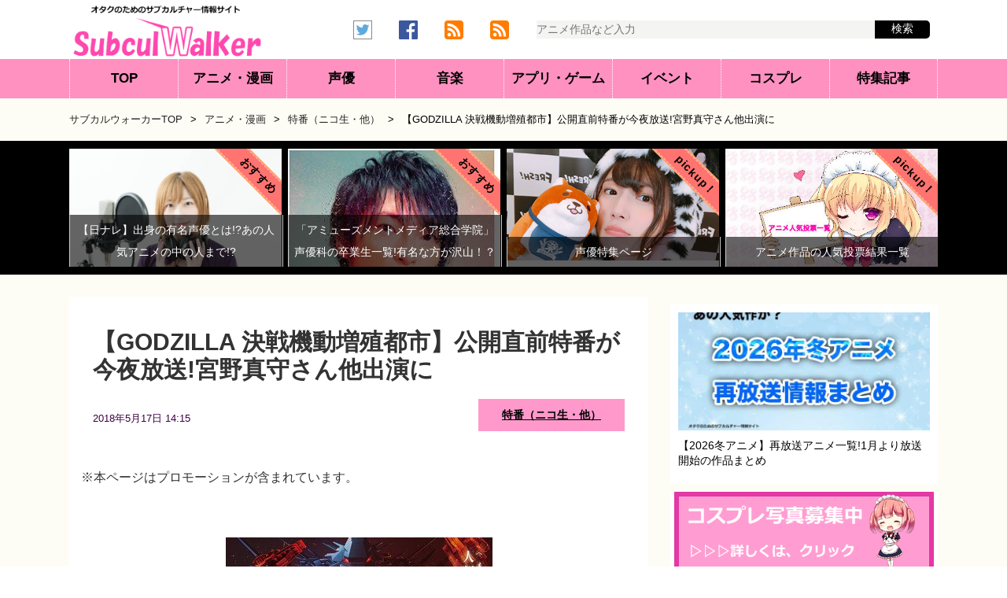

--- FILE ---
content_type: text/html; charset=UTF-8
request_url: https://subculwalker.com/archives/52128/
body_size: 17187
content:
<!DOCTYPE html>
<html lang="ja">
<head>
<meta charset="UTF-8">
<meta http-equiv="X-UA-Compatible" content="IE=Edge">
<meta name="google-site-verification" content="uNKFyNUL4SdTineRxAJKEb15M6LDiH_wa8UwTkjZCVI">
<meta name="msvalidate.01" content="79E9F39D81EE7EFF895D1038B73179BC">
<meta name="viewport" content="width=device-width, initial-scale=1, minimum-scale=1, maximum-scale=1, user-scalable=no">
<link rel="alternate" title="サブカルウォーカー RSS Feed" href="https://subculwalker.com/feed/">
<link rel="pingback" href="https://subculwalker.com/xmlrpc.php">
<link rel="shortcut icon" href="https://subculwalker.com/wp-content/themes/subculwalker/images/rogo1.ico">
<link rel="apple-touch-icon-precomposed" href="https://subculwalker.com/wp-content/themes/subculwalker/images/apple-touch-icon-precomposed.png">
<style>lite-youtube{background-color:#000;position:relative;display:block;contain:content;background-position:center center;background-size:cover;cursor:pointer;max-width:720px}lite-youtube::before{content:'';display:block;position:absolute;top:0;background-image:url([data-uri]);background-position:top;background-repeat:repeat-x;height:60px;padding-bottom:50px;width:100%;transition:all .2s cubic-bezier(0,0,.2,1)}lite-youtube::after{content:"";display:block;padding-bottom: calc(100% / (16 / 9))}lite-youtube>iframe{width:100%;height:100%;position:absolute;top:0;left:0;border:0}lite-youtube>.lty-playbtn{display:block;width:68px;height:48px;position:absolute;cursor:pointer;transform:translate3d(-50%,-50%,0);top:50%;left:50%;z-index:1;background-color:transparent;background-image:url(data:image/svg+xml;utf8,<svg\ xmlns=\"http://www.w3.org/2000/svg\"\ viewBox=\"0\ 0\ 68\ 48\"><path\ d=\"M66.52\ 7.74c-.78-2.93-2.49-5.41-5.42-6.19C55.79.13\ 34\ 0\ 34\ 0S12.21.13\ 6.9\ 1.55c-2.93.78-4.63\ 3.26-5.42\ 6.19C.06\ 13.05\ 0\ 24\ 0\ 24s.06\ 10.95\ 1.48\ 16.26c.78\ 2.93\ 2.49\ 5.41\ 5.42\ 6.19C12.21\ 47.87\ 34\ 48\ 34\ 48s21.79-.13\ 27.1-1.55c2.93-.78\ 4.64-3.26\ 5.42-6.19C67.94\ 34.95\ 68\ 24\ 68\ 24s-.06-10.95-1.48-16.26z\"\ fill=\"red\"/><path\ d=\"M45\ 24\ 27\ 14v20\"\ fill=\"white\"/></svg>);filter:grayscale(100%);transition:filter .1s cubic-bezier(0,0,.2,1);border:none}lite-youtube:hover>.lty-playbtn,lite-youtube .lty-playbtn:focus{filter:none}lite-youtube.lyt-activated{cursor:unset}lite-youtube.lyt-activated::before,lite-youtube.lyt-activated>.lty-playbtn{opacity:0;pointer-events:none}.lyt-visually-hidden{clip:rect(0 0 0 0);clip-path:inset(50%);height:1px;overflow:hidden;position:absolute;white-space:nowrap;width:1px}</style>
<title>【GODZILLA 決戦機動増殖都市】公開直前特番が今夜放送!宮野真守さん他出演に | サブカルウォーカー</title>
<style id='wp-img-auto-sizes-contain-inline-css' type='text/css'>img:is([sizes=auto i],[sizes^="auto," i]){contain-intrinsic-size:3000px 1500px}</style><style id='wp-block-library-inline-css' type='text/css'>:root{--wp-block-synced-color:#7a00df;--wp-block-synced-color--rgb:122 , 0 , 223;--wp-bound-block-color:var(--wp-block-synced-color);--wp-editor-canvas-background:#ddd;--wp-admin-theme-color:#007cba;--wp-admin-theme-color--rgb:0 , 124 , 186;--wp-admin-theme-color-darker-10:#006ba1;--wp-admin-theme-color-darker-10--rgb:0 , 107 , 160.5;--wp-admin-theme-color-darker-20:#005a87;--wp-admin-theme-color-darker-20--rgb:0 , 90 , 135;--wp-admin-border-width-focus:2px}@media (min-resolution:192dpi){:root{--wp-admin-border-width-focus:1.5px}}.wp-element-button{cursor:pointer}:root .has-very-light-gray-background-color{background-color:#eee}:root .has-very-dark-gray-background-color{background-color:#313131}:root .has-very-light-gray-color{color:#eee}:root .has-very-dark-gray-color{color:#313131}:root .has-vivid-green-cyan-to-vivid-cyan-blue-gradient-background{background:linear-gradient(135deg,#00d084,#0693e3)}:root .has-purple-crush-gradient-background{background:linear-gradient(135deg,#34e2e4,#4721fb 50%,#ab1dfe)}:root .has-hazy-dawn-gradient-background{background:linear-gradient(135deg,#faaca8,#dad0ec)}:root .has-subdued-olive-gradient-background{background:linear-gradient(135deg,#fafae1,#67a671)}:root .has-atomic-cream-gradient-background{background:linear-gradient(135deg,#fdd79a,#004a59)}:root .has-nightshade-gradient-background{background:linear-gradient(135deg,#330968,#31cdcf)}:root .has-midnight-gradient-background{background:linear-gradient(135deg,#020381,#2874fc)}:root{--wp--preset--font-size--normal:16px;--wp--preset--font-size--huge:42px}.has-regular-font-size{font-size:1em}.has-larger-font-size{font-size:2.625em}.has-normal-font-size{font-size:var(--wp--preset--font-size--normal)}.has-huge-font-size{font-size:var(--wp--preset--font-size--huge)}.has-text-align-center{text-align:center}.has-text-align-left{text-align:left}.has-text-align-right{text-align:right}.has-fit-text{white-space:nowrap!important}#end-resizable-editor-section{display:none}.aligncenter{clear:both}.items-justified-left{justify-content:flex-start}.items-justified-center{justify-content:center}.items-justified-right{justify-content:flex-end}.items-justified-space-between{justify-content:space-between}.screen-reader-text{border:0;clip-path:inset(50%);height:1px;margin:-1px;overflow:hidden;padding:0;position:absolute;width:1px;word-wrap:normal!important}.screen-reader-text:focus{background-color:#ddd;clip-path:none;color:#444;display:block;font-size:1em;height:auto;left:5px;line-height:normal;padding:15px 23px 14px;text-decoration:none;top:5px;width:auto;z-index:100000}html :where(.has-border-color){border-style:solid}html :where([style*=border-top-color]){border-top-style:solid}html :where([style*=border-right-color]){border-right-style:solid}html :where([style*=border-bottom-color]){border-bottom-style:solid}html :where([style*=border-left-color]){border-left-style:solid}html :where([style*=border-width]){border-style:solid}html :where([style*=border-top-width]){border-top-style:solid}html :where([style*=border-right-width]){border-right-style:solid}html :where([style*=border-bottom-width]){border-bottom-style:solid}html :where([style*=border-left-width]){border-left-style:solid}html :where(img[class*=wp-image-]){height:auto;max-width:100%}:where(figure){margin:0 0 1em}html :where(.is-position-sticky){--wp-admin--admin-bar--position-offset:var(--wp-admin--admin-bar--height,0)}@media screen and (max-width:600px){html :where(.is-position-sticky){--wp-admin--admin-bar--position-offset:0}}</style><style id='global-styles-inline-css' type='text/css'>
:root{--wp--preset--aspect-ratio--square: 1;--wp--preset--aspect-ratio--4-3: 4/3;--wp--preset--aspect-ratio--3-4: 3/4;--wp--preset--aspect-ratio--3-2: 3/2;--wp--preset--aspect-ratio--2-3: 2/3;--wp--preset--aspect-ratio--16-9: 16/9;--wp--preset--aspect-ratio--9-16: 9/16;--wp--preset--color--black: #000000;--wp--preset--color--cyan-bluish-gray: #abb8c3;--wp--preset--color--white: #ffffff;--wp--preset--color--pale-pink: #f78da7;--wp--preset--color--vivid-red: #cf2e2e;--wp--preset--color--luminous-vivid-orange: #ff6900;--wp--preset--color--luminous-vivid-amber: #fcb900;--wp--preset--color--light-green-cyan: #7bdcb5;--wp--preset--color--vivid-green-cyan: #00d084;--wp--preset--color--pale-cyan-blue: #8ed1fc;--wp--preset--color--vivid-cyan-blue: #0693e3;--wp--preset--color--vivid-purple: #9b51e0;--wp--preset--gradient--vivid-cyan-blue-to-vivid-purple: linear-gradient(135deg,rgb(6,147,227) 0%,rgb(155,81,224) 100%);--wp--preset--gradient--light-green-cyan-to-vivid-green-cyan: linear-gradient(135deg,rgb(122,220,180) 0%,rgb(0,208,130) 100%);--wp--preset--gradient--luminous-vivid-amber-to-luminous-vivid-orange: linear-gradient(135deg,rgb(252,185,0) 0%,rgb(255,105,0) 100%);--wp--preset--gradient--luminous-vivid-orange-to-vivid-red: linear-gradient(135deg,rgb(255,105,0) 0%,rgb(207,46,46) 100%);--wp--preset--gradient--very-light-gray-to-cyan-bluish-gray: linear-gradient(135deg,rgb(238,238,238) 0%,rgb(169,184,195) 100%);--wp--preset--gradient--cool-to-warm-spectrum: linear-gradient(135deg,rgb(74,234,220) 0%,rgb(151,120,209) 20%,rgb(207,42,186) 40%,rgb(238,44,130) 60%,rgb(251,105,98) 80%,rgb(254,248,76) 100%);--wp--preset--gradient--blush-light-purple: linear-gradient(135deg,rgb(255,206,236) 0%,rgb(152,150,240) 100%);--wp--preset--gradient--blush-bordeaux: linear-gradient(135deg,rgb(254,205,165) 0%,rgb(254,45,45) 50%,rgb(107,0,62) 100%);--wp--preset--gradient--luminous-dusk: linear-gradient(135deg,rgb(255,203,112) 0%,rgb(199,81,192) 50%,rgb(65,88,208) 100%);--wp--preset--gradient--pale-ocean: linear-gradient(135deg,rgb(255,245,203) 0%,rgb(182,227,212) 50%,rgb(51,167,181) 100%);--wp--preset--gradient--electric-grass: linear-gradient(135deg,rgb(202,248,128) 0%,rgb(113,206,126) 100%);--wp--preset--gradient--midnight: linear-gradient(135deg,rgb(2,3,129) 0%,rgb(40,116,252) 100%);--wp--preset--font-size--small: 13px;--wp--preset--font-size--medium: 20px;--wp--preset--font-size--large: 36px;--wp--preset--font-size--x-large: 42px;--wp--preset--spacing--20: 0.44rem;--wp--preset--spacing--30: 0.67rem;--wp--preset--spacing--40: 1rem;--wp--preset--spacing--50: 1.5rem;--wp--preset--spacing--60: 2.25rem;--wp--preset--spacing--70: 3.38rem;--wp--preset--spacing--80: 5.06rem;--wp--preset--shadow--natural: 6px 6px 9px rgba(0, 0, 0, 0.2);--wp--preset--shadow--deep: 12px 12px 50px rgba(0, 0, 0, 0.4);--wp--preset--shadow--sharp: 6px 6px 0px rgba(0, 0, 0, 0.2);--wp--preset--shadow--outlined: 6px 6px 0px -3px rgb(255, 255, 255), 6px 6px rgb(0, 0, 0);--wp--preset--shadow--crisp: 6px 6px 0px rgb(0, 0, 0);}:where(.is-layout-flex){gap: 0.5em;}:where(.is-layout-grid){gap: 0.5em;}body .is-layout-flex{display: flex;}.is-layout-flex{flex-wrap: wrap;align-items: center;}.is-layout-flex > :is(*, div){margin: 0;}body .is-layout-grid{display: grid;}.is-layout-grid > :is(*, div){margin: 0;}:where(.wp-block-columns.is-layout-flex){gap: 2em;}:where(.wp-block-columns.is-layout-grid){gap: 2em;}:where(.wp-block-post-template.is-layout-flex){gap: 1.25em;}:where(.wp-block-post-template.is-layout-grid){gap: 1.25em;}.has-black-color{color: var(--wp--preset--color--black) !important;}.has-cyan-bluish-gray-color{color: var(--wp--preset--color--cyan-bluish-gray) !important;}.has-white-color{color: var(--wp--preset--color--white) !important;}.has-pale-pink-color{color: var(--wp--preset--color--pale-pink) !important;}.has-vivid-red-color{color: var(--wp--preset--color--vivid-red) !important;}.has-luminous-vivid-orange-color{color: var(--wp--preset--color--luminous-vivid-orange) !important;}.has-luminous-vivid-amber-color{color: var(--wp--preset--color--luminous-vivid-amber) !important;}.has-light-green-cyan-color{color: var(--wp--preset--color--light-green-cyan) !important;}.has-vivid-green-cyan-color{color: var(--wp--preset--color--vivid-green-cyan) !important;}.has-pale-cyan-blue-color{color: var(--wp--preset--color--pale-cyan-blue) !important;}.has-vivid-cyan-blue-color{color: var(--wp--preset--color--vivid-cyan-blue) !important;}.has-vivid-purple-color{color: var(--wp--preset--color--vivid-purple) !important;}.has-black-background-color{background-color: var(--wp--preset--color--black) !important;}.has-cyan-bluish-gray-background-color{background-color: var(--wp--preset--color--cyan-bluish-gray) !important;}.has-white-background-color{background-color: var(--wp--preset--color--white) !important;}.has-pale-pink-background-color{background-color: var(--wp--preset--color--pale-pink) !important;}.has-vivid-red-background-color{background-color: var(--wp--preset--color--vivid-red) !important;}.has-luminous-vivid-orange-background-color{background-color: var(--wp--preset--color--luminous-vivid-orange) !important;}.has-luminous-vivid-amber-background-color{background-color: var(--wp--preset--color--luminous-vivid-amber) !important;}.has-light-green-cyan-background-color{background-color: var(--wp--preset--color--light-green-cyan) !important;}.has-vivid-green-cyan-background-color{background-color: var(--wp--preset--color--vivid-green-cyan) !important;}.has-pale-cyan-blue-background-color{background-color: var(--wp--preset--color--pale-cyan-blue) !important;}.has-vivid-cyan-blue-background-color{background-color: var(--wp--preset--color--vivid-cyan-blue) !important;}.has-vivid-purple-background-color{background-color: var(--wp--preset--color--vivid-purple) !important;}.has-black-border-color{border-color: var(--wp--preset--color--black) !important;}.has-cyan-bluish-gray-border-color{border-color: var(--wp--preset--color--cyan-bluish-gray) !important;}.has-white-border-color{border-color: var(--wp--preset--color--white) !important;}.has-pale-pink-border-color{border-color: var(--wp--preset--color--pale-pink) !important;}.has-vivid-red-border-color{border-color: var(--wp--preset--color--vivid-red) !important;}.has-luminous-vivid-orange-border-color{border-color: var(--wp--preset--color--luminous-vivid-orange) !important;}.has-luminous-vivid-amber-border-color{border-color: var(--wp--preset--color--luminous-vivid-amber) !important;}.has-light-green-cyan-border-color{border-color: var(--wp--preset--color--light-green-cyan) !important;}.has-vivid-green-cyan-border-color{border-color: var(--wp--preset--color--vivid-green-cyan) !important;}.has-pale-cyan-blue-border-color{border-color: var(--wp--preset--color--pale-cyan-blue) !important;}.has-vivid-cyan-blue-border-color{border-color: var(--wp--preset--color--vivid-cyan-blue) !important;}.has-vivid-purple-border-color{border-color: var(--wp--preset--color--vivid-purple) !important;}.has-vivid-cyan-blue-to-vivid-purple-gradient-background{background: var(--wp--preset--gradient--vivid-cyan-blue-to-vivid-purple) !important;}.has-light-green-cyan-to-vivid-green-cyan-gradient-background{background: var(--wp--preset--gradient--light-green-cyan-to-vivid-green-cyan) !important;}.has-luminous-vivid-amber-to-luminous-vivid-orange-gradient-background{background: var(--wp--preset--gradient--luminous-vivid-amber-to-luminous-vivid-orange) !important;}.has-luminous-vivid-orange-to-vivid-red-gradient-background{background: var(--wp--preset--gradient--luminous-vivid-orange-to-vivid-red) !important;}.has-very-light-gray-to-cyan-bluish-gray-gradient-background{background: var(--wp--preset--gradient--very-light-gray-to-cyan-bluish-gray) !important;}.has-cool-to-warm-spectrum-gradient-background{background: var(--wp--preset--gradient--cool-to-warm-spectrum) !important;}.has-blush-light-purple-gradient-background{background: var(--wp--preset--gradient--blush-light-purple) !important;}.has-blush-bordeaux-gradient-background{background: var(--wp--preset--gradient--blush-bordeaux) !important;}.has-luminous-dusk-gradient-background{background: var(--wp--preset--gradient--luminous-dusk) !important;}.has-pale-ocean-gradient-background{background: var(--wp--preset--gradient--pale-ocean) !important;}.has-electric-grass-gradient-background{background: var(--wp--preset--gradient--electric-grass) !important;}.has-midnight-gradient-background{background: var(--wp--preset--gradient--midnight) !important;}.has-small-font-size{font-size: var(--wp--preset--font-size--small) !important;}.has-medium-font-size{font-size: var(--wp--preset--font-size--medium) !important;}.has-large-font-size{font-size: var(--wp--preset--font-size--large) !important;}.has-x-large-font-size{font-size: var(--wp--preset--font-size--x-large) !important;}
/*# sourceURL=global-styles-inline-css */
</style><style id='classic-theme-styles-inline-css' type='text/css'>
/*! This file is auto-generated */
.wp-block-button__link{color:#fff;background-color:#32373c;border-radius:9999px;box-shadow:none;text-decoration:none;padding:calc(.667em + 2px) calc(1.333em + 2px);font-size:1.125em}.wp-block-file__button{background:#32373c;color:#fff;text-decoration:none}
/*# sourceURL=/wp-includes/css/classic-themes.min.css */
</style><link rel='stylesheet' id='my-style-css' href='https://subculwalker.com/wp-content/themes/subculwalker/A.style.css,qver=6.9.pagespeed.cf.hjAbeR-H3M.css' type='text/css' media='all'/><script data-ad-client="ca-pub-9608440074229631"></script>
<meta name='robots' content='index, follow, max-image-preview:large, max-snippet:-1, max-video-preview:-1'/>
<!-- This site is optimized with the Yoast SEO plugin v26.8 - https://yoast.com/product/yoast-seo-wordpress/ -->
<meta name="description" content="全三部作で描かれるアニメーション映画GODZILLAの第二章『GODZILLA 決戦機動増殖都市』が 5月18日（金）より公開となることを記念して、 公開直前特番が今夜、インターネットテレビ局「AbemaTV（アベマティーヴィー）」にて配信となります。 番組には、宮野真守さんや櫻井孝宏さんなどが出演される予定となっています。"/>
<link rel="canonical" href="https://subculwalker.com/archives/52128/"/>
<meta name="twitter:label1" content="執筆者"/>
<meta name="twitter:data1" content="サブカルウォーカー編集部"/>
<script type="application/ld+json" class="yoast-schema-graph">{"@context":"https://schema.org","@graph":[{"@type":"Article","@id":"https://subculwalker.com/archives/52128/#article","isPartOf":{"@id":"https://subculwalker.com/archives/52128/"},"author":{"name":"サブカルウォーカー編集部","@id":"https://subculwalker.com/#/schema/person/c77ba829a0c1b6d965877dc1f0a15bc3"},"headline":"【GODZILLA 決戦機動増殖都市】公開直前特番が今夜放送!宮野真守さん他出演に","datePublished":"2018-05-17T05:15:33+00:00","mainEntityOfPage":{"@id":"https://subculwalker.com/archives/52128/"},"wordCount":54,"commentCount":0,"publisher":{"@id":"https://subculwalker.com/#organization"},"image":{"@id":"https://subculwalker.com/archives/52128/#primaryimage"},"thumbnailUrl":"https://subculwalker.com/wp-content/uploads/2018/05/gozzila.jpg","keywords":["宮野真守"],"articleSection":["特番（ニコ生・他）"],"inLanguage":"ja","potentialAction":[{"@type":"CommentAction","name":"Comment","target":["https://subculwalker.com/archives/52128/#respond"]}]},{"@type":"WebPage","@id":"https://subculwalker.com/archives/52128/","url":"https://subculwalker.com/archives/52128/","name":"【GODZILLA 決戦機動増殖都市】公開直前特番が今夜放送!宮野真守さん他出演に","isPartOf":{"@id":"https://subculwalker.com/#website"},"primaryImageOfPage":{"@id":"https://subculwalker.com/archives/52128/#primaryimage"},"image":{"@id":"https://subculwalker.com/archives/52128/#primaryimage"},"thumbnailUrl":"https://subculwalker.com/wp-content/uploads/2018/05/gozzila.jpg","datePublished":"2018-05-17T05:15:33+00:00","description":"全三部作で描かれるアニメーション映画GODZILLAの第二章『GODZILLA 決戦機動増殖都市』が 5月18日（金）より公開となることを記念して、 公開直前特番が今夜、インターネットテレビ局「AbemaTV（アベマティーヴィー）」にて配信となります。 番組には、宮野真守さんや櫻井孝宏さんなどが出演される予定となっています。","breadcrumb":{"@id":"https://subculwalker.com/archives/52128/#breadcrumb"},"inLanguage":"ja","potentialAction":[{"@type":"ReadAction","target":["https://subculwalker.com/archives/52128/"]}]},{"@type":"ImageObject","inLanguage":"ja","@id":"https://subculwalker.com/archives/52128/#primaryimage","url":"https://subculwalker.com/wp-content/uploads/2018/05/gozzila.jpg","contentUrl":"https://subculwalker.com/wp-content/uploads/2018/05/gozzila.jpg","width":339,"height":480,"caption":"GODZILLA 決戦機動増殖都市"},{"@type":"BreadcrumbList","@id":"https://subculwalker.com/archives/52128/#breadcrumb","itemListElement":[{"@type":"ListItem","position":1,"name":"ホーム","item":"https://subculwalker.com/"},{"@type":"ListItem","position":2,"name":"【GODZILLA 決戦機動増殖都市】公開直前特番が今夜放送!宮野真守さん他出演に"}]},{"@type":"WebSite","@id":"https://subculwalker.com/#website","url":"https://subculwalker.com/","name":"サブカルウォーカー","description":"アニメ・声優などのサブカル関連の情報サイト","publisher":{"@id":"https://subculwalker.com/#organization"},"potentialAction":[{"@type":"SearchAction","target":{"@type":"EntryPoint","urlTemplate":"https://subculwalker.com/?s={search_term_string}"},"query-input":{"@type":"PropertyValueSpecification","valueRequired":true,"valueName":"search_term_string"}}],"inLanguage":"ja"},{"@type":"Organization","@id":"https://subculwalker.com/#organization","name":"Frebby","url":"https://subculwalker.com/","logo":{"@type":"ImageObject","inLanguage":"ja","@id":"https://subculwalker.com/#/schema/logo/image/","url":"https://subculwalker.com/wp-content/uploads/2021/02/logo7.png","contentUrl":"https://subculwalker.com/wp-content/uploads/2021/02/logo7.png","width":840,"height":254,"caption":"Frebby"},"image":{"@id":"https://subculwalker.com/#/schema/logo/image/"}},{"@type":"Person","@id":"https://subculwalker.com/#/schema/person/c77ba829a0c1b6d965877dc1f0a15bc3","name":"サブカルウォーカー編集部","image":{"@type":"ImageObject","inLanguage":"ja","@id":"https://subculwalker.com/#/schema/person/image/","url":"https://secure.gravatar.com/avatar/35dd6ac42aac7b226560975e50aacfdad50ea63bf1c5b69c24116efd70278ba4?s=96&d=mm&r=g","contentUrl":"https://secure.gravatar.com/avatar/35dd6ac42aac7b226560975e50aacfdad50ea63bf1c5b69c24116efd70278ba4?s=96&d=mm&r=g","caption":"サブカルウォーカー編集部"},"description":"サブカルウォーカー編集部です。 毎日、アニメや声優、ゲーム、音楽やアイドル、コスプレなどのサブカルチャー関連のニュースやコラムなどを執筆しております。","sameAs":["http://subculwalker.com/","https://www.facebook.com/subculwk/","https://x.com/https://twitter.com/subculwalker"]}]}</script>
<!-- / Yoast SEO plugin. -->
<link rel='dns-prefetch' href='//lh3.googleusercontent.com'/>
<link rel='dns-prefetch' href='//pagead2.googlesyndication.com'/>
<link rel='dns-prefetch' href='//adservice.google.co.jp'/>
<link rel='dns-prefetch' href='//adservice.google.com'/>
<link rel='dns-prefetch' href='//googleads.g.doubleclick.net'/>
<meta property="og:title" content="【GODZILLA 決戦機動増殖都市】公開直前特番が今夜放送!宮野真守さん他出演に"/>
<meta property="og:description" content="全三部作で描かれるアニメーション映画GODZILLAの第二章『GODZILLA 決戦機動増殖都市』が 5月18日（金）より公開となることを記念して、 公開直前特番が今夜、インターネットテレビ局「Abe"/>
<meta property="og:type" content="article"/>
<meta property="og:url" content="https://subculwalker.com/archives/52128/"/>
<meta property="og:image" content="https://subculwalker.com/wp-content/uploads/2018/05/gozzila.jpg"/>
<meta property="og:site_name" content="サブカルウォーカー"/>
<meta name="twitter:card" content="summary_large_image"/>
<meta name="twitter:site" content="@subculwalker"/>
<meta property="og:locale" content="ja_JP"/>
<meta property="fb:app_id" content="563943127084386">
</head>
<body class="wp-singular post-template-default single single-post postid-52128 single-format-standard wp-theme-subculwalker"><noscript><meta HTTP-EQUIV="refresh" content="0;url='https://subculwalker.com/archives/52128/?PageSpeed=noscript'" /><style><!--table,div,span,font,p{display:none} --></style><div style="display:block">Please click <a href="https://subculwalker.com/archives/52128/?PageSpeed=noscript">here</a> if you are not redirected within a few seconds.</div></noscript>
<div id="wrap">
<header>
<div id="header"><div id="header-in"><div class="logo">
<a href="https://subculwalker.com/"><img src="https://subculwalker.com/wp-content/themes/subculwalker/images/subculwalker.png.pagespeed.ce.ybmlf1OMzf.png" alt="サブカルウォーカー | アニメやゲームなどのサブカルチャー関連の情報サイト"/></a>
</div>
<div class="r-header_box">
<div id="headnav">
<div class="headnavinner">
<ul>
<li class="external">
<a href="https://twitter.com/subculwalker" rel="noopener" target="_blank"><img src="https://subculwalker.com/wp-content/themes/subculwalker/images/twitter12.png" alt="twitter"/></a>
</li>
<li class="external">
<a href="https://www.facebook.com/subculwk" rel="noopener" target="_blank"><img src="https://subculwalker.com/wp-content/themes/subculwalker/images/FB.png.pagespeed.ce.sK8bXsp8EG.png" alt="fb"/></a>
</li>
<li class="external">
<a href="https://subculwalker.com/feed/" rel="noopener" target="_blank"><img src="https://subculwalker.com/wp-content/themes/subculwalker/images/rss1.png.pagespeed.ce.vuOr_qzKGA.png" alt="rss"/></a>
</li>
<li class="external">
<a href='https://subculwalker.com/archives/news/feed' target='blank'><img src="https://subculwalker.com/wp-content/themes/subculwalker/images/rss1.png.pagespeed.ce.vuOr_qzKGA.png" alt="rss"/></a>
</li>
</ul>
<form method="get" action="https://subculwalker.com/" id="cse-search-box">
<input type="text" name="s" class="search" placeholder="アニメ作品など入力"/>
<input type="submit" value="検索"/>
</form> </div>
</div>
</div>
</div></div>
<nav id="global-nav">
<div class="nav-inner">
<ul>
<li id="menu1"><a href="https://subculwalker.com/">TOP</a></li>
<li id="menu2"><a href="https://subculwalker.com/archives/category/anime/">アニメ・漫画</a></li>
<li id="menu3"><a href="https://subculwalker.com/archives/category/seiyu/">声優</a></li>
<li id="menu4"><a href="https://subculwalker.com/archives/category/music/">音楽</a></li>
<li id="menu5"><a href="https://subculwalker.com/archives/category/game/">アプリ・ゲーム</a></li>
<li id="menu6"><a href="https://subculwalker.com/archives/category/event/">イベント</a></li>
<li id="menu7"><a href="https://subculwalker.com/archives/category/cosplay/">コスプレ</a></li>
<li id="menu8"><a href="https://subculwalker.com/archives/category/recommend/">特集記事</a></li>
</ul>
</div>
</nav>
</header><div id="content">
<div class="kuzu"><div id="breadcrumb"><div id="breadcrumb"><ul><li><a href="https://subculwalker.com"><span>サブカルウォーカーTOP</span></a><span class="pankuzu_in">></span></li><li><a href="https://subculwalker.com/archives/category/anime/"><span>アニメ・漫画</span></a><span class="pankuzu_in">></span></li><li><a href="https://subculwalker.com/archives/category/anime/niconico-live/"><span>特番（ニコ生・他）</span></a><span class="pankuzu_in">></span></li><li><span>【GODZILLA 決戦機動増殖都市】公開直前特番が今夜放送!宮野真守さん他出演に</span></li></ul></div></div></div>
<section>
<div class="panel">
<div class="panel-inner">
<figure class="panel-content">
<div class="panel_rb">
   <span class="rb">おすすめ</span>
</div>
<a href="https://subculwalker.com/archives/63704/">
<img src="https://subculwalker.com/wp-content/uploads/2019/03/seiyu-2.jpg.pagespeed.ce.k2mhCU7Wbv.jpg" alt="【日ナレ】出身の有名声優とは!?あの人気アニメの中の人まで!?" width="640" height="480" class="aligncenter size-full wp-image-63705"/>
<div class="panel-caption"><p>【日ナレ】出身の有名声優とは!?あの人気アニメの中の人まで!?</p></div>
</a>
</figure>
<figure class="panel-content" style="margin-left: 8px;">
<div class="panel_rb">
   <span class="rb">おすすめ</span>
</div>
<a href="https://subculwalker.com/archives/69253/">
<img src="https://subculwalker.com/wp-content/uploads/2019/10/kakiharatesuya.jpg.pagespeed.ce.crJxvGHzuR.jpg" alt="柿原徹也" width="300" height="291" class="aligncenter size-full wp-image-69344"/>
<div class="panel-caption"><p>「アミューズメントメディア総合学院」声優科の卒業生一覧!有名な方が沢山！？</p></div>
</a>
</figure>
<figure class="panel-content" style="margin-left: 8px;">
<div class="panel_rb">
   <span class="rb">pickup！</span>
</div>
<a href="https://subculwalker.com/archives/category/recommend/seiyu-feature/">
<img src="https://subculwalker.com/wp-content/uploads/2018/01/maaya.jpg" alt="声優の特集ページ一覧です。" width="400" height="210" class="aligncenter size-full wp-image-46755"/>
<div class="panel-caption"><p>声優特集ページ</p></div>
</a>
</figure>
<figure class="panel-content" style="margin-left: 8px;">
<div class="panel_rb">
   <span class="rb">pickup！</span>
</div>
<a href="https://subculwalker.com/archives/category/recommend/vote/">
<img src="https://subculwalker.com/wp-content/uploads/2016/10/anime.jpg" alt="アニメ 人気投票"/>
<div class="panel-caption"><p>アニメ作品の人気投票結果一覧</p></div>
</a>
</figure>
</div>
</div>
</section>
　	<div id="container">
<div id="main">
<div class="post">
<article>
<header>
<div class="kizi">
<h1 class="entry-title">【GODZILLA 決戦機動増殖都市】公開直前特番が今夜放送!宮野真守さん他出演に</h1>
<div class="article-infobox">
<p>
<span class="date">
<time class="entry-date date published" datetime="2018-05-17T14:15:33+09:00">2018年5月17日 14:15</time>
</span>
<span class="cat"><a href="https://subculwalker.com/archives/category/anime/niconico-live/" rel="category tag">特番（ニコ生・他）</a></span>
</p>
</div>
</div>
</header>
<p>※本ページはプロモーションが含まれています。</p>
<div class="kizi">
<div class="post-in">
<p><img fetchpriority="high" decoding="async" src="https://subculwalker.com/wp-content/uploads/2018/05/gozzila.jpg" alt="GODZILLA 決戦機動増殖都市の公開直前特番が今夜放送!宮野真守さん他出演に" width="339" height="480" class="aligncenter size-full wp-image-52129" srcset="https://subculwalker.com/wp-content/uploads/2018/05/gozzila.jpg 339w, https://subculwalker.com/wp-content/uploads/2018/05/gozzila-212x300.jpg 212w" sizes="(max-width: 339px) 100vw, 339px"/></p>
<p>全三部作で描かれるアニメーション映画GODZILLAの第二章『GODZILLA 決戦機動増殖都市』が<br/>
5月18日（金）より公開となることを記念して、<br/>
公開直前特番が今夜、インターネットテレビ局「AbemaTV（アベマティーヴィー）」にて配信となります。<br/>
番組には、宮野真守さんや櫻井孝宏さんなどが出演される予定となっています。</p>
<p><aside>
<div class="p_post-ad1">
<!-- SW-投稿ページ（記事中） -->
<ins class="adsbygoogle" style="display:block" data-ad-client="ca-pub-9608440074229631" data-ad-slot="6500424668" data-ad-format="auto" data-full-width-responsive="true"></ins>
<script>
     (adsbygoogle = window.adsbygoogle || []).push({});
</script>
</div>
</aside>
<aside>
<div class="s_post-ad1">
<!-- 投稿ー記事中ーSP0（sw） -->
<ins class="adsbygoogle" style="display:block" data-ad-client="ca-pub-9608440074229631" data-ad-slot="2080676931" data-ad-format="auto" data-full-width-responsive="true"></ins>
<script>
     (adsbygoogle = window.adsbygoogle || []).push({});
</script>
</div>
</aside></p>
<div id="toc"></div><h2>『GODZILLA 決戦機動増殖都市』公開直前特番が今夜放送！</h2>
<p>いよいよ、5月18日（金）より公開となるアニメーション映画『GODZILLA 決戦機動増殖都市』。<br/>
そんな本作をより楽しむための公開直前特番が放送となります。</p>
<blockquote class="twitter-tweet" data-lang="ja">
<p lang="ja" dir="ltr">【明日公開】いよいよ本日22時より「AbemaTV」にて公開記念1時間特番がOA&#x2757;&#xfe0f;<a href="https://twitter.com/hashtag/%E5%AE%AE%E9%87%8E%E7%9C%9F%E5%AE%88?src=hash&amp;ref_src=twsrc%5Etfw">#宮野真守</a>、<a href="https://twitter.com/hashtag/%E6%AB%BB%E4%BA%95%E5%AD%9D%E5%AE%8F?src=hash&amp;ref_src=twsrc%5Etfw">#櫻井孝宏</a>、<a href="https://twitter.com/hashtag/%E4%B8%8A%E7%94%B0%E9%BA%97%E5%A5%88?src=hash&amp;ref_src=twsrc%5Etfw">#上田麗奈</a>、<a href="https://twitter.com/hashtag/%E5%B0%8F%E6%BE%A4%E4%BA%9C%E6%9D%8E?src=hash&amp;ref_src=twsrc%5Etfw">#小澤亜李</a>、鷲崎健（MC）による映画が300倍楽しめるSP特番です。そして番組内で“予告編第二弾&#x1f39e;&#xfe0f;”も解禁&#x1f4a5;是非お楽しみに！！<a href="https://t.co/o2hQu090hW">https://t.co/o2hQu090hW</a> <a href="https://twitter.com/hashtag/%E3%82%A2%E3%83%8B%E3%82%B4%E3%82%B8x%E3%82%A2%E3%83%99%E3%83%9E%E7%89%B9%E7%95%AA?src=hash&amp;ref_src=twsrc%5Etfw">#アニゴジxアベマ特番</a> <a href="https://twitter.com/hashtag/%E3%82%A2%E3%83%8B%E3%82%B4%E3%82%B8?src=hash&amp;ref_src=twsrc%5Etfw">#アニゴジ</a> <a href="https://t.co/Ktr0YvOdlG">pic.twitter.com/Ktr0YvOdlG</a></p>
<p>&mdash; 映画『GODZILLA 決戦機動増殖都市』 (@GODZILLA_ANIME) <a href="https://twitter.com/GODZILLA_ANIME/status/996978605178552321?ref_src=twsrc%5Etfw">2018年5月17日</a></p></blockquote>
<p><script async src="https://platform.twitter.com/widgets.js" charset="utf-8"></script></p>
<p>番組は、<br/>
5月17日(木) 22:00より、配信スタートとなります。<br/>
チャンネルは、Abemaアニメとなります。</p>
<h3>番組では初解禁の最新PVや見所を出演者たちがお届け！</h3>
<p>今夜、放送となる『GODZILLA 決戦機動増殖都市』公開直前アベマSPには、<br/>
宮野真守さん、櫻井孝宏さん、上田麗奈さん、小澤亜理さんら豪華声優陣が出演。</p>
<p>そして、番組では、<br/>
「AbemaTV」で初解禁となる最新PVの公開や、<br/>
前作『GODZILLA 怪獣惑星』のみどころなどをお届けします！！</p>
<p>さらに、<br/>
本作を楽しむことができる特番となっていますので、<br/>
是非、今夜配信の本番組をご覧ください。</p>
<h3>『GODZILLA 決戦機動増殖都市』公開直前特番の番組概要</h3>
<p><span style="font-weight:bold;">■番組名</span><br/>
映画が300倍楽しめる！『GODZILLA 決戦機動増殖都市』公開直前アベマSP<br/>
<span style="font-weight:bold;">■配信日時</span><br/>
5月17日(木) 22:00〜<br/>
<span style="font-weight:bold;">■出演者</span><br/>
宮野真守さん<br/>
櫻井孝宏さん<br/>
上田麗奈さん<br/>
小澤亜理さん<br/>
<span style="font-weight:bold;">■配信</span><br/>
Abemaアニメ</p>
<p>＞＞＞<a href="https://abema.tv/channels/abema-anime/slots/F2KW68khPhU8ET" rel="noopener nofollow" target="_blank">視聴ページ</a></p>
<aside>
<!-- 記事中-h2(1) -->
<ins class="adsbygoogle" style="display:block" data-ad-client="ca-pub-9608440074229631" data-ad-slot="9226262257" data-ad-format="auto" data-full-width-responsive="true"></ins>
<script>
     (adsbygoogle = window.adsbygoogle || []).push({});
</script>
</aside><h2>アニメーション映画GODZILLAとは？</h2>
<p>アニメーション映画GODZILLAは、全三部作で描かれる作品。<br/>
第一章「GODZILLA 怪獣惑星」が昨年11月に公開される瞬く間にその3DCGアニメーションが話題となりました。<br/>
そして、第二章『決戦機動増殖都市』は5月18日(金)より公開。<br/>
本作では、体高300メートルを超える歴代最大のゴジラ＜ゴジラ・アース＞を倒すためにシリーズ不動の人気を誇る＜メカゴジラ＞が新たな姿で現れます。</p>
<p>&nbsp;</p>
<div class="poststrg1"><span style="font-weight: bold;">関連サイト</span><br/>
<a href="http://godzilla-anime.com/" target="_blank" rel="noopener">アニメーション映画「GODZILLA」公式サイト</a>
</div>
</div>
</div>
</article>
<aside>
<div class="p_post-ad">
<!-- sw-記事最後-pc -->
<ins class="adsbygoogle" style="display:block" data-ad-client="ca-pub-9608440074229631" data-ad-slot="8845169364" data-ad-format="auto" data-full-width-responsive="true"></ins>
<script>
     (adsbygoogle = window.adsbygoogle || []).push({});
</script>
</div>
</aside>
<div class="share">
<p>＞＞＞宜しければ記事のシェアにご協力お願い致します！！</p>
<div class="button-whole">
<a class="button-link opensub" id="twitter" href="http://twitter.com/intent/tweet?text=%E3%80%90GODZILLA+%E6%B1%BA%E6%88%A6%E6%A9%9F%E5%8B%95%E5%A2%97%E6%AE%96%E9%83%BD%E5%B8%82%E3%80%91%E5%85%AC%E9%96%8B%E7%9B%B4%E5%89%8D%E7%89%B9%E7%95%AA%E3%81%8C%E4%BB%8A%E5%A4%9C%E6%94%BE%E9%80%81%21%E5%AE%AE%E9%87%8E%E7%9C%9F%E5%AE%88%E3%81%95%E3%82%93%E4%BB%96%E5%87%BA%E6%BC%94%E3%81%AB&amp;https%3A%2F%2Fsubculwalker.com%2Farchives%2F52128%2F&amp;url=https%3A%2F%2Fsubculwalker.com%2Farchives%2F52128%2F" target="_blank" title="Twitterで共有">
 <i class="fa fa-twitter">ツイート</i>
</a>
</div>
<div class="button-whole">
<a class="button-link opensub" id="facebook" href="http://www.facebook.com/sharer.php?u=https%3A%2F%2Fsubculwalker.com%2Farchives%2F52128%2F&amp;t=%E3%80%90GODZILLA+%E6%B1%BA%E6%88%A6%E6%A9%9F%E5%8B%95%E5%A2%97%E6%AE%96%E9%83%BD%E5%B8%82%E3%80%91%E5%85%AC%E9%96%8B%E7%9B%B4%E5%89%8D%E7%89%B9%E7%95%AA%E3%81%8C%E4%BB%8A%E5%A4%9C%E6%94%BE%E9%80%81%21%E5%AE%AE%E9%87%8E%E7%9C%9F%E5%AE%88%E3%81%95%E3%82%93%E4%BB%96%E5%87%BA%E6%BC%94%E3%81%AB" target="_blank" title="Facebookで共有">
 <i class="fa fa-facebook">シェア</i>
</a>
</div>
<div class="button-whole">
<a class="button-link opensub" id="hatena" href="http://b.hatena.ne.jp/add?mode=confirm&amp;url=https%3A%2F%2Fsubculwalker.com%2Farchives%2F52128%2F&amp;title=%E3%80%90GODZILLA+%E6%B1%BA%E6%88%A6%E6%A9%9F%E5%8B%95%E5%A2%97%E6%AE%96%E9%83%BD%E5%B8%82%E3%80%91%E5%85%AC%E9%96%8B%E7%9B%B4%E5%89%8D%E7%89%B9%E7%95%AA%E3%81%8C%E4%BB%8A%E5%A4%9C%E6%94%BE%E9%80%81%21%E5%AE%AE%E9%87%8E%E7%9C%9F%E5%AE%88%E3%81%95%E3%82%93%E4%BB%96%E5%87%BA%E6%BC%94%E3%81%AB" target="_blank" data-hatena-bookmark-title="https://subculwalker.com/archives/52128/" title="このエントリーをはてなブックマークに追加">
 <span style="font-weight:bold;">B!ブックマーク</span>
</a>
</div>
</div><div class="tag_post">
<div class="tag_box">
<img data-src="https://subculwalker.com/wp-content/uploads/2018/01/tag.png" alt="" width="25" height="25" class="lazyload none size-full wp-image-47151"/>
<p class="tag_tit">関連タグ</p>
</div>
<ul><li><a href="https://subculwalker.com/archives/tag/miyano-mamoru/" rel="tag">宮野真守</a></li></ul>	</div>
<div class="p-entry_sns">
<div class="p-entry_sns_follow">
<p class="p-entry__tw-follow__item">Twitterでフォローしよう！</p>
<a href="https://twitter.com/subculwalker" class="twitter-follow-button p-entry__tw-follow__item" data-show-count="false" data-size="large" data-show-screen-name="false">Follow @subculwalker</a>
</div>
<div class="p-entry_sns_line">
<p class="p-entry__tw-follow__item">LINEに記事が届く！</p>
<a href="http://line.me/ti/p/%40zea2394m"><img class="lazyload alignnone size-full wp-image-9123" data-src="https://subculwalker.com/wp-content/uploads/2015/02/line.png" alt="line" width="100" height="30"/></a>
</div>
</div>
<section>
<div id="profile" class="clearfix">
<p id="profile-title"><i class="fa fa-pencil" aria-hidden="true"></i> この記事を執筆したライター：<a href="https://subculwalker.com/archives/author/subcul/">サブカルウォーカー編集部</a></p>
<div id="profile-thumbnail">
<img alt='' src='https://secure.gravatar.com/avatar/35dd6ac42aac7b226560975e50aacfdad50ea63bf1c5b69c24116efd70278ba4?s=80&#038;d=mm&#038;r=g' srcset='https://secure.gravatar.com/avatar/35dd6ac42aac7b226560975e50aacfdad50ea63bf1c5b69c24116efd70278ba4?s=160&#038;d=mm&#038;r=g 2x' class='avatar avatar-80 photo' height='80' width='80' loading='lazy' decoding='async'/></div>
<div id="profile-info" class="clearfix">
<p>サブカルウォーカー編集部です。
毎日、アニメや声優、ゲーム、音楽やアイドル、コスプレなどのサブカルチャー関連のニュースやコラムなどを執筆しております。</p>
<div id="writter-follow">
<span class="follow-button">
<a class="twitter" href="https://twitter.com/subculwalker" target="_blank" title="Twitterをフォロー" rel="nofollow"><i class="fa fa-twitter" aria-hidden="true"></i></a>
</span>
<span class="follow-button">
<a class="facebook" href="https://www.facebook.com/subculwk/" target="_blank" title="Facebookをフォロー" rel="nofollow"><i class="fa fa-facebook" aria-hidden="true"></i></a>
</span>
</div>
</div>
</div>
</section>	</div>
<section>
<h2 class="kanren">関連記事一覧</h2>
<div class="related-post">
<div class="related">
<a href="https://subculwalker.com/archives/30784/" title="【オカルティック・ナイン】最新キービジュアル公開＆制作発表会開催決定!">
<!-- サムネイル表示 -->
<div class="related_thumbnail">
<img width="150" height="150" src="https://subculwalker.com/wp-content/uploads/2016/07/OcculticNine-1-150x150.jpg" class="attachment-150x150 size-150x150 wp-post-image" alt="【オカルティック・ナイン】最新キービジュアル公開＆制作発表会開催決定!" title="【オカルティック・ナイン】最新キービジュアル公開＆制作発表会開催決定!" decoding="async" loading="lazy" srcset="https://subculwalker.com/wp-content/uploads/2016/07/OcculticNine-1-150x150.jpg 150w, https://subculwalker.com/wp-content/uploads/2016/07/OcculticNine-1-100x100.jpg 100w, https://subculwalker.com/wp-content/uploads/2016/07/OcculticNine-1-110x110.jpg 110w, https://subculwalker.com/wp-content/uploads/2016/07/OcculticNine-1-200x200.jpg 200w" sizes="auto, (max-width: 150px) 100vw, 150px"/> </div>
<div class="related_content">
<h3>【オカルティック・ナイン】最新キービジュアル公開＆制作発表会開催決定!</h3>
</div>
</a>
</div>
<div class="related">
<a href="https://subculwalker.com/archives/49970/" title="【スクフェス】シリーズ５周年記念特番が放送決定!徳井青空ほか出演">
<!-- サムネイル表示 -->
<div class="related_thumbnail">
<img width="150" height="150" src="https://subculwalker.com/wp-content/uploads/2018/03/sukufes-150x150.jpg" class="attachment-150x150 size-150x150 wp-post-image" alt="【スクフェス】シリーズ５周年記念特番が放送決定!徳井青空ほか出演" title="【スクフェス】シリーズ５周年記念特番が放送決定!徳井青空ほか出演" decoding="async" loading="lazy" srcset="https://subculwalker.com/wp-content/uploads/2018/03/sukufes-150x150.jpg 150w, https://subculwalker.com/wp-content/uploads/2018/03/sukufes-100x100.jpg 100w, https://subculwalker.com/wp-content/uploads/2018/03/sukufes-110x110.jpg 110w, https://subculwalker.com/wp-content/uploads/2018/03/sukufes-200x200.jpg 200w" sizes="auto, (max-width: 150px) 100vw, 150px"/> </div>
<div class="related_content">
<h3>【スクフェス】シリーズ５周年記念特番が放送決定!徳井青空ほか出演</h3>
</div>
</a>
</div>
<div class="related">
<a href="https://subculwalker.com/archives/37768/" title="【探偵オペラ ミルキィホームズ】サマー・スペシャルが本日再放送!!">
<!-- サムネイル表示 -->
<div class="related_thumbnail">
<img width="150" height="150" src="https://subculwalker.com/wp-content/uploads/2016/11/milkyholmes1-150x150.jpg.pagespeed.ce.kzXq139tfs.jpg" class="attachment-150x150 size-150x150 wp-post-image" alt="【探偵オペラ ミルキィホームズ】サマー・スペシャルが本日再放送!!" title="【探偵オペラ ミルキィホームズ】サマー・スペシャルが本日再放送!!" decoding="async" loading="lazy" srcset="https://subculwalker.com/wp-content/uploads/2016/11/milkyholmes1-150x150.jpg.pagespeed.ce.kzXq139tfs.jpg 150w, https://subculwalker.com/wp-content/uploads/2016/11/milkyholmes1-100x100.jpg 100w, https://subculwalker.com/wp-content/uploads/2016/11/milkyholmes1-110x110.jpg 110w, https://subculwalker.com/wp-content/uploads/2016/11/milkyholmes1-200x200.jpg 200w" sizes="auto, (max-width: 150px) 100vw, 150px"/> </div>
<div class="related_content">
<h3>【探偵オペラ ミルキィホームズ】サマー・スペシャルが本日再放送!!</h3>
</div>
</a>
</div>
<div class="related">
<a href="https://subculwalker.com/archives/26943/" title="【進撃！巨人中学校】ニコ生特番が本日放送!梶裕貴、石川由依出演!!">
<!-- サムネイル表示 -->
<div class="related_thumbnail">
<img width="150" height="150" src="https://subculwalker.com/wp-content/uploads/2015/11/-画像-e1446444458636-150x150.jpg" class="attachment-150x150 size-150x150 wp-post-image" alt="【進撃！巨人中学校】ニコ生特番が本日放送!梶裕貴、石川由依出演!!" title="【進撃！巨人中学校】ニコ生特番が本日放送!梶裕貴、石川由依出演!!" decoding="async" loading="lazy" srcset="https://subculwalker.com/wp-content/uploads/2015/11/-画像-e1446444458636-150x150.jpg 150w, https://subculwalker.com/wp-content/uploads/2015/11/-画像-e1446444458636-100x100.jpg 100w, https://subculwalker.com/wp-content/uploads/2015/11/-画像-e1446444458636-110x110.jpg 110w, https://subculwalker.com/wp-content/uploads/2015/11/-画像-e1446444458636-200x200.jpg 200w" sizes="auto, (max-width: 150px) 100vw, 150px"/> </div>
<div class="related_content">
<h3>【進撃！巨人中学校】ニコ生特番が本日放送!梶裕貴、石川由依出演!!</h3>
</div>
</a>
</div>
<div class="related">
<a href="https://subculwalker.com/archives/31442/" title="【君の名は。】神木隆之介ほか生出演の公開記念ニコ生特番が本日放送!!">
<!-- サムネイル表示 -->
<div class="related_thumbnail">
<img width="150" height="150" src="https://subculwalker.com/wp-content/uploads/2016/07/kimononaha-150x150.jpg" class="attachment-150x150 size-150x150 wp-post-image" alt="【君の名は。】神木隆之介ほか生出演の公開記念ニコ生特番が本日放送!!" title="【君の名は。】神木隆之介ほか生出演の公開記念ニコ生特番が本日放送!!" decoding="async" loading="lazy" srcset="https://subculwalker.com/wp-content/uploads/2016/07/kimononaha-150x150.jpg 150w, https://subculwalker.com/wp-content/uploads/2016/07/kimononaha-100x100.jpg 100w, https://subculwalker.com/wp-content/uploads/2016/07/kimononaha-110x110.jpg 110w, https://subculwalker.com/wp-content/uploads/2016/07/kimononaha-200x200.jpg 200w" sizes="auto, (max-width: 150px) 100vw, 150px"/> </div>
<div class="related_content">
<h3>【君の名は。】神木隆之介ほか生出演の公開記念ニコ生特番が本日放送!!</h3>
</div>
</a>
</div>
<div class="related">
<a href="https://subculwalker.com/archives/42568/" title="【アホガール】空前絶後の特別番組が本日放送!悠木碧ほか出演!">
<!-- サムネイル表示 -->
<div class="related_thumbnail">
<img width="150" height="150" src="https://subculwalker.com/wp-content/uploads/2017/10/aho-150x150.jpeg.pagespeed.ce.uqGuCSK6N2.jpg" class="attachment-150x150 size-150x150 wp-post-image" alt="【アホガール】空前絶後の特別番組が本日放送!悠木碧ほか出演!" title="【アホガール】空前絶後の特別番組が本日放送!悠木碧ほか出演!" decoding="async" loading="lazy" srcset="https://subculwalker.com/wp-content/uploads/2017/10/aho-150x150.jpeg.pagespeed.ce.uqGuCSK6N2.jpg 150w, https://subculwalker.com/wp-content/uploads/2017/10/aho-100x100.jpeg 100w, https://subculwalker.com/wp-content/uploads/2017/10/aho-110x110.jpeg 110w, https://subculwalker.com/wp-content/uploads/2017/10/aho-200x200.jpeg 200w" sizes="auto, (max-width: 150px) 100vw, 150px"/> </div>
<div class="related_content">
<h3>【アホガール】空前絶後の特別番組が本日放送!悠木碧ほか出演!</h3>
</div>
</a>
</div>
<div class="related">
<a href="https://subculwalker.com/archives/33162/" title="【デレステ】CDシリーズ「Love∞Destiny」発売記念ニコ生が本日放送!">
<!-- サムネイル表示 -->
<div class="related_thumbnail">
<img width="150" height="150" src="https://subculwalker.com/wp-content/uploads/2016/10/deresute-150x150.jpg.pagespeed.ce.yMZ1Mk_evc.jpg" class="attachment-150x150 size-150x150 wp-post-image" alt="【デレステ】CDシリーズ「Love∞Destiny」発売記念ニコ生が本日放送!" title="【デレステ】CDシリーズ「Love∞Destiny」発売記念ニコ生が本日放送!" decoding="async" loading="lazy" srcset="https://subculwalker.com/wp-content/uploads/2016/10/deresute-150x150.jpg.pagespeed.ce.yMZ1Mk_evc.jpg 150w, https://subculwalker.com/wp-content/uploads/2016/10/deresute-100x100.jpg 100w, https://subculwalker.com/wp-content/uploads/2016/10/deresute-110x110.jpg 110w, https://subculwalker.com/wp-content/uploads/2016/10/deresute-95x95.jpg 95w, https://subculwalker.com/wp-content/uploads/2016/10/deresute-200x200.jpg 200w, https://subculwalker.com/wp-content/uploads/2016/10/deresute.jpg 280w" sizes="auto, (max-width: 150px) 100vw, 150px"/> </div>
<div class="related_content">
<h3>【デレステ】CDシリーズ「Love∞Destiny」発売記念ニコ生が本日放送!</h3>
</div>
</a>
</div>
<div class="related">
<a href="https://subculwalker.com/archives/58615/" title="【境界線上のホライゾン】BD-BOX発売記念特番が放送!東山奈央ほか出演">
<!-- サムネイル表示 -->
<div class="related_thumbnail">
<img width="150" height="150" src="https://subculwalker.com/wp-content/uploads/2018/10/horizon-150x150.jpg" class="attachment-150x150 size-150x150 wp-post-image" alt="【境界線上のホライゾン】BD-BOX発売記念特番が放送!東山奈央ほか出演" title="【境界線上のホライゾン】BD-BOX発売記念特番が放送!東山奈央ほか出演" decoding="async" loading="lazy" srcset="https://subculwalker.com/wp-content/uploads/2018/10/horizon-150x150.jpg 150w, https://subculwalker.com/wp-content/uploads/2018/10/horizon-100x100.jpg 100w, https://subculwalker.com/wp-content/uploads/2018/10/horizon-110x110.jpg 110w, https://subculwalker.com/wp-content/uploads/2018/10/horizon-200x200.jpg 200w" sizes="auto, (max-width: 150px) 100vw, 150px"/> </div>
<div class="related_content">
<h3>【境界線上のホライゾン】BD-BOX発売記念特番が放送!東山奈央ほか出演</h3>
</div>
</a>
</div>
<div class="related">
<a href="https://subculwalker.com/archives/39930/" title="【アイカツ！】シリーズ5周年記念特番が放送決定!声優が歴史を語る">
<!-- サムネイル表示 -->
<div class="related_thumbnail">
<img width="150" height="150" src="https://subculwalker.com/wp-content/uploads/2017/08/aikatsu1-150x150.jpg" class="attachment-150x150 size-150x150 wp-post-image" alt="【アイカツ！】シリーズ5周年記念特番が放送決定!声優が歴史を語る" title="【アイカツ！】シリーズ5周年記念特番が放送決定!声優が歴史を語る" decoding="async" loading="lazy" srcset="https://subculwalker.com/wp-content/uploads/2017/08/aikatsu1-150x150.jpg 150w, https://subculwalker.com/wp-content/uploads/2017/08/aikatsu1-100x100.jpg 100w, https://subculwalker.com/wp-content/uploads/2017/08/aikatsu1-110x110.jpg 110w, https://subculwalker.com/wp-content/uploads/2017/08/aikatsu1-200x200.jpg 200w" sizes="auto, (max-width: 150px) 100vw, 150px"/> </div>
<div class="related_content">
<h3>【アイカツ！】シリーズ5周年記念特番が放送決定!声優が歴史を語る</h3>
</div>
</a>
</div>
</div>
</section>
</div>
<div id="side">
<div class="side-inner">
<aside><div class="ad-side">
<!-- SW-PC-サイドバー -->
<ins class="adsbygoogle" style="display:block" data-ad-client="ca-pub-9608440074229631" data-ad-slot="1798551572" data-ad-format="vertical" data-full-width-responsive="true"></ins>
<script>
     (adsbygoogle = window.adsbygoogle || []).push({});
</script></div></aside>
<div class="sideboxpickup"><div class="rec-box"><a href="https://subculwalker.com/archives/99735/"><div class="rec-box_img"><img src="https://subculwalker.com/wp-content/uploads/2025/12/2026-winter-anime-saihousou.webp" alt="2026年冬アニメの再放送作品情報" width="650" height="402" class="aligncenter size-full wp-image-99808"/></div><div class="rec-box_text">【2026冬アニメ】再放送アニメ一覧!1月より放送開始の作品まとめ</div></a></div></div>
<div class="sideboxpickup">
<a href="https://subculwalker.com/archives/34845/" target="_blank">
<img class="lazyload aligncenter size-full wp-image-34914" data-src="https://subculwalker.com/wp-content/uploads/2017/01/cosplay.png.pagespeed.ce.HJHxEb43fw.png" alt="コスプレ" width="330" height="110"/>
</a>
</div>
<div class="sideboxpickup">
<h2 class="sidehead">よく観られている記事一覧</h2>
<div class="rank-box">
<div class="rank-post">
<a href="https://subculwalker.com/archives/80104/">
<div class="rank-img">
<span class="rank rank-1">1</span>
<img width="150" height="150" src="https://subculwalker.com/wp-content/uploads/2022/05/hanakokun-tanzyoubi-1-150x150.jpg" class="attachment-thumbnail size-thumbnail wp-post-image" alt="地縛少年花子くんのキャラクターの誕生日まとめ" decoding="async" loading="lazy" srcset="https://subculwalker.com/wp-content/uploads/2022/05/hanakokun-tanzyoubi-1-150x150.jpg 150w, https://subculwalker.com/wp-content/uploads/2022/05/hanakokun-tanzyoubi-1-100x100.jpg 100w, https://subculwalker.com/wp-content/uploads/2022/05/hanakokun-tanzyoubi-1-110x110.jpg 110w, https://subculwalker.com/wp-content/uploads/2022/05/hanakokun-tanzyoubi-1-200x200.jpg.pagespeed.ce.9JlQMAL2K9.jpg 200w" sizes="auto, (max-width: 150px) 100vw, 150px"/> </div>
<div class="rank-text">
【地縛少年花子くん】キャラの誕生日一覧!推しは何月生まれ? </div>
</a>
</div>
</div>
<div class="rank-box">
<div class="rank-post">
<a href="https://subculwalker.com/archives/83745/">
<div class="rank-img">
<span class="rank rank-2">2</span>
<img width="150" height="150" src="https://subculwalker.com/wp-content/uploads/2023/02/crayon-shinchan-150x150.jpg" class="attachment-thumbnail size-thumbnail wp-post-image" alt="クレヨンしんちゃんのクレヨンの由来" decoding="async" loading="lazy" srcset="https://subculwalker.com/wp-content/uploads/2023/02/crayon-shinchan-150x150.jpg 150w, https://subculwalker.com/wp-content/uploads/2023/02/crayon-shinchan-100x100.jpg 100w, https://subculwalker.com/wp-content/uploads/2023/02/crayon-shinchan-110x110.jpg 110w, https://subculwalker.com/wp-content/uploads/2023/02/crayon-shinchan-200x200.jpg.pagespeed.ce.1xBIjeLhVm.jpg 200w" sizes="auto, (max-width: 150px) 100vw, 150px"/> </div>
<div class="rank-text">
【クレヨンしんちゃん】クレヨンの由来とは!?公式発表の理由は・・・ </div>
</a>
</div>
</div>
<div class="rank-box">
<div class="rank-post">
<a href="https://subculwalker.com/archives/63704/">
<div class="rank-img">
<span class="rank rank-3">3</span>
<img width="150" height="150" src="https://subculwalker.com/wp-content/uploads/2019/03/seiyu-2-150x150.jpg" class="attachment-thumbnail size-thumbnail wp-post-image" alt="日ナレ 声優" decoding="async" loading="lazy" srcset="https://subculwalker.com/wp-content/uploads/2019/03/seiyu-2-150x150.jpg 150w, https://subculwalker.com/wp-content/uploads/2019/03/seiyu-2-100x100.jpg 100w, https://subculwalker.com/wp-content/uploads/2019/03/seiyu-2-110x110.jpg 110w, https://subculwalker.com/wp-content/uploads/2019/03/seiyu-2-200x200.jpg.pagespeed.ce.BQNFB8da8M.jpg 200w" sizes="auto, (max-width: 150px) 100vw, 150px"/> </div>
<div class="rank-text">
【日ナレ】出身の有名声優とは!?あの人気アニメの中の人まで!? </div>
</a>
</div>
</div>
<div class="rank-box">
<div class="rank-post">
<a href="https://subculwalker.com/archives/79118/">
<div class="rank-img">
<span class="rank rank-4">4</span>
<img width="150" height="150" src="https://subculwalker.com/wp-content/uploads/2022/02/suzumiyaharuhi-junban1-150x150.jpg" class="attachment-thumbnail size-thumbnail wp-post-image" alt="アニメ「涼宮ハルヒの憂鬱」の見る順番と時系列まとめ" decoding="async" loading="lazy" srcset="https://subculwalker.com/wp-content/uploads/2022/02/suzumiyaharuhi-junban1-150x150.jpg 150w, https://subculwalker.com/wp-content/uploads/2022/02/suzumiyaharuhi-junban1-100x100.jpg 100w, https://subculwalker.com/wp-content/uploads/2022/02/suzumiyaharuhi-junban1-110x110.jpg 110w, https://subculwalker.com/wp-content/uploads/2022/02/suzumiyaharuhi-junban1-200x200.jpg.pagespeed.ce.7XefNw4FpJ.jpg 200w" sizes="auto, (max-width: 150px) 100vw, 150px"/> </div>
<div class="rank-text">
【涼宮ハルヒの憂鬱】アニメの見る順番まとめ!時系列と作品概要 </div>
</a>
</div>
</div>
<div class="rank-box">
<div class="rank-post">
<a href="https://subculwalker.com/archives/75497/">
<div class="rank-img">
<span class="rank rank-5">5</span>
<img width="150" height="150" src="https://subculwalker.com/wp-content/uploads/2021/04/madoka-magica-tanzyoubi-150x150.jpg" class="attachment-thumbnail size-thumbnail wp-post-image" alt="魔法少女まどか☆マギカ（まどマギ）のキャラの誕生日まとめ" decoding="async" loading="lazy" srcset="https://subculwalker.com/wp-content/uploads/2021/04/madoka-magica-tanzyoubi-150x150.jpg 150w, https://subculwalker.com/wp-content/uploads/2021/04/madoka-magica-tanzyoubi-100x100.jpg 100w, https://subculwalker.com/wp-content/uploads/2021/04/madoka-magica-tanzyoubi-110x110.jpg 110w, https://subculwalker.com/wp-content/uploads/2021/04/madoka-magica-tanzyoubi-200x200.jpg.pagespeed.ce.6n062dWSKv.jpg 200w" sizes="auto, (max-width: 150px) 100vw, 150px"/> </div>
<div class="rank-text">
【まどマギ】キャラの誕生日一覧!推しの生誕月はいつ!? </div>
</a>
</div>
</div>
</div>
<div class="s-fixbox">
<h2 class="sidehead">編集部オススメ記事一覧</h2>
<div class="sideboxpickup">
<div class="rec-box">
<a href="https://subculwalker.com/archives/84346/">
<div class="rec-box_img">
<img data-src="https://subculwalker.com/wp-content/uploads/2017/11/anime-2.jpg.pagespeed.ce.ghkyijhpAY.jpg" alt="アニメ見放題のオタク向けネット動画配信サービスおすすめ9選!!" width="400" height="132" class="lazyload aligncenter size-full wp-image-43726"/>
</div>
<div class="rec-box_text">アニメ見放題のオタク向けネット動画配信サービスおすすめ9選!!</div>
</a>
</div>
<div class="rec-box">
<a href="https://subculwalker.com/archives/13791/">
<div class="rec-box_img">
<img data-src="https://subculwalker.com/wp-content/uploads/2018/04/gakuen.jpg.pagespeed.ce.9lW7-rwJtN.jpg" alt="学園アニメ おすすめ" width="400" height="286" class="lazyload aligncenter size-full wp-image-51160"/>
</div>
<div class="rec-box_text">【学園アニメ】おすすめしたいアニメ10作品を厳選してご紹介!!</div>
</a>
</div>
<div class="rec-box">
<a href="https://subculwalker.com/archives/12944/">
<div class="rec-box_img">
<img data-src="https://subculwalker.com/wp-content/uploads/2015/05/スポーツアニメ.jpg" alt="スポーツアニメ おすすめ" width="400" height="300" class="lazyload aligncenter size-full wp-image-12950"/>
</div>
<div class="rec-box_text">【スポーツアニメ】おすすめしたい10作品を紹介!感動・友情何を取る!?</div>
</a>
</div>
<div class="rec-box">
<a href="https://subculwalker.com/archives/19121/">
<div class="rec-box_img">
<img data-src="https://subculwalker.com/wp-content/uploads/2017/07/kyohu.jpg.pagespeed.ce.WmLiZmFNww.jpg" alt="ホラーアニメ おすすめ" width="400" height="225" class="lazyload aligncenter size-full wp-image-38986"/>
</div>
<div class="rec-box_text">【ホラーアニメ】おすすめしたい10作品まとめ!怖すぎて見れない!?</div>
</a>
</div>
<div class="rec-box">
<a href="https://subculwalker.com/archives/13514/">
<div class="rec-box_img">
<img data-src="https://subculwalker.com/wp-content/uploads/2018/04/anime-3.jpg.pagespeed.ce.bwTLVkJUAu.jpg" alt="日常系 アニメ" width="400" height="267" class="lazyload aligncenter size-full wp-image-51161"/>
</div>
<div class="rec-box_text">【日常系アニメ】おすすめの10作品をご紹介!あなたのお気に入りは!?</div>
</a>
</div>
<div class="rec-box">
<a href="https://subculwalker.com/archives/20124/">
<div class="rec-box_img">
<img data-src="https://subculwalker.com/wp-content/uploads/2015/09/-おすすめ-e1443175889294.jpg" alt="泣けるアニメ おすすめ" width="400" height="267" class="lazyload aligncenter size-full wp-image-20160"/>
</div>
<div class="rec-box_text">【泣けるアニメ】ランキングTOP5をご紹介!泣かずにはいられない!?</div>
</a>
</div>
<div class="rec-box">
<a href="https://subculwalker.com/archives/7658/">
<div class="rec-box_img">
<img class="lazyload aligncenter size-full wp-image-7679" data-src="https://subculwalker.com/wp-content/uploads/2015/01/113094-e1422715138992.jpg.pagespeed.ce.oBU1TmSQyL.jpg" alt="女性向けアニメの人気ランキングを紹介" width="400" height="325"/>
</div>
<div class="rec-box_text">【女性向けアニメ】編集部オススメ作品を人気ランキング形式でご紹介!</div>
</a>
</div>
</div>
</div>
</div>
</div>
</div><!-- container -->
</div><!-- content -->
<div class="clear"></div>
<footer id="footer">
<div id="footerwidget">
<div class="footerwidget-in">
<div class="footer_c_bx">
<div class="footercategory_s">
<a href="https://subculwalker.com/archives/category/anime/" class="f_cat_s_a">▶︎アニメ・漫画</a>
<ul>
<li><a href="https://subculwalker.com/archives/category/anime/a-sequel/">▶︎2期・続編開始情報</a></li>
<li><a href="https://subculwalker.com/archives/category/anime/a-ova/">▶︎OVA関連情報</a></li>
<li><a href="https://subculwalker.com/archives/category/anime/pv-video/">▶︎PV・動画最新情報</a></li>
<li><a href="https://subculwalker.com/archives/category/anime/watch/">▶︎アニメ無料一挙放送</a></li>
<li><a href="https://subculwalker.com/archives/category/anime/anime-cast/">▶︎キャスト（声優）情報</a></li>
<li><a href="https://subculwalker.com/archives/category/anime/campaign/">▶︎コラボ・キャンペーン</a></li>
<li><a href="https://subculwalker.com/archives/category/anime/tv-anime/">▶︎テレビアニメ化情報</a></li>
<li><a href="https://subculwalker.com/archives/category/anime/visual/">▶︎ビジュアル公開情報</a></li>
<li><a href="https://subculwalker.com/archives/category/anime/radio/">▶︎ラジオの配信情報</a></li>
<li><a href="https://subculwalker.com/archives/category/anime/theme-song/">▶︎主題歌（OP・ED）情報</a></li>
<li><a href="https://subculwalker.com/archives/category/anime/rebroadcasting/">▶︎再放送情報</a></li>
<li><a href="https://subculwalker.com/archives/category/anime/broadcasting/">▶︎放送日・放送局情報</a></li>
<li><a href="https://subculwalker.com/archives/category/anime/">▶︎映画化＆劇場版化情報</a></li>
<li><a href="https://subculwalker.com/archives/category/anime/niconico-live/">▶︎特番（ニコ生・他）情報</a></li>
</ul>
</div>
</div>
<div class="footer_c_bx">
<div class="footercategory_s">
<a href="https://subculwalker.com/archives/category/recommend/" class="f_cat_s_a">▶︎アニメ・声優特集</a>
<ul>
<li><a href="https://subculwalker.com/archives/category/recommend/anime-comic/">▶︎アニメ・漫画関連特集</a></li>
<li><a href="https://subculwalker.com/archives/category/recommend/artists-feature/">▶︎アーティスト特集</a></li>
<li><a href="https://subculwalker.com/archives/category/recommend/vote/">▶︎人気投票</a></li>
<li><a href="https://subculwalker.com/archives/category/recommend/seiyu-feature/">▶︎声優特集</a></li>
<li><a href="https://subculwalker.com/archives/category/recommend/comike/">▶︎コミケ</a></li>
<li><a href="https://subculwalker.com/archives/category/cosplay/">▶︎コスプレ</a></li>
</ul>
</div>
</div>
<div class="footer_c_bx">
<div class="footercategory_s">
<a href="https://subculwalker.com/archives/category/seiyu/" class="f_cat_s_a">▶︎声優情報</a>
<ul>
<li><a href="https://subculwalker.com/archives/category/seiyu/m-seiyu/">▶︎男性声優情報</a></li>
<li><a href="https://subculwalker.com/archives/category/seiyu/w-seiyu/">▶︎女性声優情報</a></li>
</ul>
</div>
<div class="footercategory_t">
<a href="https://subculwalker.com/archives/category/game/" class="f_cat_s_a">▶︎アプリ・ゲーム</a>
<ul><li><a href="https://subculwalker.com/archives/category/game/smartphone-game/">▶︎スマホアプリ</a></li></ul>
</div>
<div class="footercategory_t">
<a href="https://subculwalker.com/archives/category/music/" class="f_cat_s_a">▶︎音楽情報</a>
<ul>
<li><a href="https://subculwalker.com/archives/category/music/anison/">▶︎アニソン情報</a></li>
<li><a href="https://subculwalker.com/archives/category/music/singer/">▶︎歌手・音楽グループ</a></li>
</ul>
</div>
</div>
<div class="footer_c_bx">
<div class="footercategory_s">
<a href="https://subculwalker.com/archives/category/goods/" class="f_cat_s_a">▶︎商品情報</a>
<ul>
<li><a href="https://subculwalker.com/archives/category/goods/linestamp/">▶︎LINEスタンプ</a></li>
<li><a href="https://subculwalker.com/archives/category/goods/figure/">▶︎フィギュア</a></li>
<li><a href="https://subculwalker.com/archives/category/goods/charat-kuzi/">▶︎きゃらっとくじ</a></li>
<li><a href="https://subculwalker.com/archives/category/goods/ichibankuzi/">▶︎一番くじ</a></li>
<li><a href="https://subculwalker.com/archives/category/goods/wafer/">▶︎ウエハース</a></li>
</ul>
</div>
<div class="footercategory_t">
<a href="https://subculwalker.com/archives/category/event/" class="f_cat_s_a">▶︎イベント情報</a>
<ul>
<li><a href="https://subculwalker.com/archives/category/event/anime-event/">▶︎アニメ・漫画関連イベント</a></li>
<li><a href="https://subculwalker.com/archives/category/event/game-event/">▶︎ゲーム関連イベント</a></li>
<li><a href="https://subculwalker.com/archives/category/event/live-event/">▶︎ライブ関連イベント</a></li>
<li><a href="https://subculwalker.com/archives/category/event/seiyu-event/">▶︎声優関連イベント</a></li>
</ul>
</div>
</div>
</div>
<div class="footerwidget-in">
<div class="footer_l">
<div class="f-nav_info">
<a href="https://subculwalker.com/"><img data-src="https://subculwalker.com/wp-content/themes/subculwalker/images/subculwalker.png.pagespeed.ce.ybmlf1OMzf.png" class="lazyload" width="600" height="178" alt="サブカルウォーカー | アニメやゲームなどのサブカルチャー関連の情報サイト"/></a>
<p>サブカルウォーカーはアニメ、漫画、声優、音楽（アニソン、アイドル等）、イベント関連、アプリやゲーム、
フィギュアなどの商品についてのサブカルチャー関連の情報を集めた情報サイトです。</p>
</div>
</div>
<div class="footer_c">
<div class="footercategory">
<p>▶︎オススメ</p>
<ul>
<li><a href="https://subculwalker.com/archives/tag/2024-summer-anime/">▶︎2024夏アニメ</a></li>
<li><a href="https://subculwalker.com/archives/tag/2024-autumn-anime/">▶︎2024秋アニメ</a></li>
<li><a href="https://subculwalker.com/archives/tag/2025-winter-anime/">▶︎2025冬アニメ</a></li>
<li><a href="https://subculwalker.com/archives/tag/2025-spring-anime/">▶︎2025春アニメ</a></li>
<li><a href="https://subculwalker.com/archives/tag/2025-summer-anime/">▶︎2025夏アニメ</a></li>
<li><a href="https://subculwalker.com/ranking/">▶︎ランキング</a></li>
</ul>
</div>
</div>
<div class="footer_r">
<div class="f-nav">
<p>▶︎当サイトについて</p>
<ul>
<li><a href="https://subculwalker.com/">▶︎TOPページ</a></li>
<li><a href="https://subculwalker.com/about/">▶︎サブカルウォーカーとは？</a></li>
<li><a href="https://subculwalker.com/privacy-policy/">▶︎プライバシーポリシー</a></li>
<li><a href="https://subculwalker.com/sitemap/">▶︎サイトマップ</a></li>
<li><a href="https://subculwalker.com/writer-recruit/">▶︎採用情報（ライター）</a></li>
<li><a href="https://subculwalker.com/advertisement/">▶︎広告掲載について</a></li>
<li><a href="https://subculwalker.com/contact/">▶︎各種お問い合わせ</a></li>
</ul>
</div>
</div>
</div>
</div>
<div class="f-nav">
<div id="footer-in"><p class="copyft">Copyright&copy;<a href="https://subculwalker.com/">サブカルウォーカー</a>,2026All Rights Reserved.</p></div>
</div>
</footer></div><!-- wrap -->
<div id="page-top" class="scrollTop"><a href="#header"><img src="https://subculwalker.com/wp-content/uploads/2018/08/page-top.png.pagespeed.ce.FvHjzE8eOl.png" alt="ページトップ" width="48" height="48" class="aligncenter size-full wp-image-56551"/></a></div><script type="text/javascript" src="https://subculwalker.com/wp-includes/js/jquery/jquery.min.js,qver=3.7.1.pagespeed.ce.gm63foawKr.js" id="jquery-core-js"></script>
<script type="text/javascript" src="https://subculwalker.com/wp-includes/js/jquery/jquery-migrate.min.js,qver=3.4.1,27,P20async,P20charset=,27UTF-8.pagespeed.ce.n_6zLi2e-_.js" id="jquery-migrate-js"></script>
<script type="text/javascript" src="https://subculwalker.com/wp-content/themes/subculwalker/js/ipad.js,qver=6.9,27,P20async,P20charset=,27UTF-8.pagespeed.ce.q1i2C3Rz1X.js" id="ipad.js-js"></script>
<script type="text/javascript" src="https://subculwalker.com/wp-content/themes/subculwalker/js/sp.nav.js,qver=6.9,27,P20async,P20charset=,27UTF-8.pagespeed.ce.SbA6PSfbJv.js" id="sp.nav.js-js"></script>
<script type="text/javascript" src="https://subculwalker.com/wp-content/themes/subculwalker/js/toc.js,qver=6.9,27,P20async,P20charset=,27UTF-8.pagespeed.ce.u099GypYkw.js" id="toc.js-js"></script>
<script type="text/javascript" src="https://subculwalker.com/wp-content/themes/subculwalker/js/sns.js,qver=6.9,27,P20async,P20charset=,27UTF-8.pagespeed.ce.A9h7wzQpFr.js" id="sns.js-js"></script>
<script type="text/javascript" src="https://subculwalker.com/wp-content/themes/subculwalker/js/side-fix.js,qver=6.9,27,P20async,P20charset=,27UTF-8.pagespeed.ce.fFLN9Y7wRl.js" id="side-fix.js-js"></script>
<script type="text/javascript" src="https://subculwalker.com/wp-content/themes/subculwalker/js/pagetop.js,qver=6.9,27,P20async,P20charset=,27UTF-8.pagespeed.ce.wHGmCgXh_I.js" id="pagetop.js-js"></script>
<script type="text/javascript" src="https://subculwalker.com/wp-content/themes/subculwalker/js/twitter-script.js?ver=6.9&#039; async charset=&#039;UTF-8" id="twitter-script-js"></script>
<script type="text/javascript" src="https://subculwalker.com/wp-content/themes/subculwalker/js/click.js,qver=6.9,27,P20async,P20charset=,27UTF-8.pagespeed.ce.gG23zNbpms.js" id="click.js-js"></script>
<script type="text/javascript" src="https://subculwalker.com/wp-content/themes/subculwalker/js/lite-youtube-embed/src/lite-yt-embed.js,qver=6.9,27,P20async,P20charset=,27UTF-8.pagespeed.ce.SfrZ5mJDRi.js" id="lite-yt-embed.js-js"></script>
<script type="text/javascript" src="https://subculwalker.com/wp-content/themes/subculwalker/js/lazysizes.min.js,qver=6.9,27,P20async,P20charset=,27UTF-8.pagespeed.ce.oJjdOwdn9L.js" id="lazysizes.min.js-js"></script>
<script type="text/javascript" id="adsbygoogle-js-js-after">
/* <![CDATA[ */
!function(e,t){var n=!1;function o(){!1===n&&(n=!0,t.removeEventListener("scroll",o),t.removeEventListener("mousemove",o),t.removeEventListener("mousedown",o),t.removeEventListener("touchstart",o),function(){var t=e.createElement("script");t.type="text/javascript",t.async=!0,t.src="https://pagead2.googlesyndication.com/pagead/js/adsbygoogle.js";var n=e.getElementsByTagName("script")[0];n.parentNode.insertBefore(t,n)}())}t.addEventListener("scroll",o),t.addEventListener("mousemove",o),t.addEventListener("mousedown",o),t.addEventListener("touchstart",o),t.addEventListener("load",function(){0==e.documentElement.scrollTop&&0==e.body.scrollTop||o()})}(document,window);
//# sourceURL=adsbygoogle-js-js-after
/* ]]> */
</script>
<script type="speculationrules">
{"prefetch":[{"source":"document","where":{"and":[{"href_matches":"/*"},{"not":{"href_matches":["/wp-*.php","/wp-admin/*","/wp-content/uploads/*","/wp-content/*","/wp-content/plugins/*","/wp-content/themes/subculwalker/*","/*\\?(.+)"]}},{"not":{"selector_matches":"a[rel~=\"nofollow\"]"}},{"not":{"selector_matches":".no-prefetch, .no-prefetch a"}}]},"eagerness":"conservative"}]}
</script>
<script type="application/ld+json">
{"@context": "https://schema.org","@type": "BreadcrumbList","itemListElement": [{"@type": "ListItem","position": 1,"item": {"@id": "https://subculwalker.com","name": "サブカルウォーカーTOP"}}
,{"@type": "ListItem","position": 2,"item": {"@id": "https://subculwalker.com/archives/category/anime/","name": "アニメ・漫画"}}
,{"@type": "ListItem","position": 3,"item": {"@id": "https://subculwalker.com/archives/category/anime/niconico-live/","name": "特番（ニコ生・他）"}}
,{"@type": "ListItem","position": 4,"item": {"@type": "WebPage","@id": "https://subculwalker.com/archives/52128/","name": "【GODZILLA 決戦機動増殖都市】公開直前特番が今夜放送!宮野真守さん他出演に"}}
]}
</script>
<!-- Google tag (gtag.js) -->
<script async src="https://www.googletagmanager.com/gtag/js?id=G-ZETKRKGQWN"></script>
<script>
  window.dataLayer = window.dataLayer || [];
  function gtag(){dataLayer.push(arguments);}
  gtag('js', new Date());

  gtag('config', 'G-ZETKRKGQWN');
</script></body>
</html>

--- FILE ---
content_type: text/css
request_url: https://subculwalker.com/wp-content/themes/subculwalker/A.style.css,qver=6.9.pagespeed.cf.hjAbeR-H3M.css
body_size: 11530
content:
@font-face{font-family:'icomoon';src:url(‘./fonts/icomoon.eot?85wvhv\');src:url(./fonts/icomoon.eot?#iefix85wvhv) format('embedded-opentype') , url(./fonts/icomoon.woff?85wvhv) format('woff') , url(./fonts/icomoon.ttf?85wvhv) format('truetype') , url(./fonts/icomoon.svg?85wvhv#icomoon) format('svg');font-weight:normal;font-style:normal}@media screen and (min-width:768px){@font-face{font-family:'icomoon';src:url(‘./fonts/icomoon.eot?85wvhv\');src:url(./fonts/icomoon.eot?#iefix85wvhv) format('embedded-opentype') , url(./fonts/icomoon.woff?85wvhv) format('woff') , url(./fonts/icomoon.ttf?85wvhv) format('truetype') , url(./fonts/icomoon.svg?85wvhv#icomoon) format('svg');font-weight:normal;font-style:normal}}ul,ol{margin:0;padding:0}*{font-family:Osaka,"ＭＳ Ｐゴシック","MS PGothic",sans-serif;margin:0;padding:0}p{color:#222;line-height:2;margin-bottom:30px}.red{color:red;font-weight:bold}body{-webkit-text-size-adjust:100%;background-color:#fff;min-width:initial}.smanone{display:none}div dl dd .saisin{word-break:break-all;overflow:auto}img{max-width:100%;height:auto;border:none;vertical-align:bottom}.aligncenter{clear:both;display:block;margin-left:auto;margin-right:auto}.kizi img,.kizi wp-caption{margin-bottom:5px;height:auto;max-width:100%!important;text-align:center}.clearfix:after{visibility:hidden;display:block;font-size:0;content:" ";clear:both;height:0}.clearfix+*{clear:both}a{color:#0073aa;text-decoration:none}a:hover{text-decoration:none}.clear{clear:both}.center{text-align:center}.right{text-align:right}.left{text-align:left}.post blockquote{background-color:#f3f3f3;background-image:url(images/quote.png.pagespeed.ce.0Rr3DMc17v.png);background-repeat:no-repeat;background-position:left top;padding:70px 20px 20px 20px}#header{width:100%;background-color:rgba(255,255,255,.9);height:60px;position:fixed;top:0;z-index:9999;display:flex;justify-content:center;align-items:center}.logo{width:50%}.header-nav{right:5px;width:2rem;position:absolute;top:33px}#g-nav{position:fixed;z-index:999;top:0;left:-120%;width:100%;height:100vh;background:#999;transition:all .6s}#g-nav.panelactive{left:0}#g-nav.panelactive #g-nav-list{position:fixed;z-index:999;width:100%;height:100vh;overflow:auto;-webkit-overflow-scrolling:touch}#g-nav ul{position:absolute;z-index:999;top:50%;left:50%;transform:translate(-50%,-50%)}#g-nav li{list-style:none;text-align:center}#g-nav li a{color:#333;text-decoration:none;padding:10px;display:block;text-transform:uppercase;letter-spacing:.1em;font-weight:bold}.openbtn{position:fixed;z-index:9999;cursor:pointer;width:50px;height:50px}.openbtn span{display:inline-block;transition:all .4s;position:absolute;left:14px;height:3px;border-radius:2px;background-color:#fff;width:45%}#header .openbtn span{background-color:#222}.openbtn span:nth-of-type(1) {top:15px}.openbtn span:nth-of-type(2) {top:23px}.openbtn span:nth-of-type(3) {top:31px}.openbtn.active span:nth-of-type(1) {top:18px;left:18px;transform:translateY(6px) rotate(-45deg);width:30%}.openbtn.active span:nth-of-type(2) {opacity:0}.openbtn.active span:nth-of-type(3){top:30px;left:18px;transform:translateY(-6px) rotate(45deg);width:30%}.nav-menu-list{position:relative;display:flex;align-items:center;justify-content:center;margin:0 auto}.t-menu_in{overflow:hidden;text-align:center;padding:10px 0}.entry-title{font-size:20px;padding:0;border:none;margin-bottom:20px}.entry-title a{color:#333;text-decoration:none}.entry-title a:hover{text-decoration:underline}.page-title{font-size:20px;color:#fff;padding:10px 0;text-align:center}.page-title-box{background:#f9c}h1.search_result{font-size:17px;padding:15px 10px;background:#f9c;color:#fff;line-height:30px;margin-bottom:5px}.kizi h2{font-size:1.2em;color:#000;background:#ffb2cc;box-shadow:0 0 0 5px #f4b3c2;border:dashed 2px #fff;padding:.2em .5em;margin:30px 0;line-height:24px}.topmidashi{font-size:1.15em;padding:8px 0 5px 15px;background:#f9c;color:#000}.topmidashi1{font-size:1.15em;padding:8px 0 5px 15px;background:#039;color:#fff}h2.kanren{font-size:1.25em;padding:.5em;color:#222;line-height:30px;margin:.8em 0 .3em 0;border-bottom:solid 3px #f3f3f3;position:relative}h2.kanren:after{position:absolute;content:" ";display:block;border-bottom:solid 3px #ff69b4;bottom:-3px;width:30%}h2.re-post{position:relative;padding:.6em;background:#e0edff;color:#222;box-shadow:none;border:none}h2.re-post:after{position:absolute;content:'';top:100%;left:30px;border:15px solid transparent;border-top:15px solid #e0edff;width:0;height:0}.post h3{font-size:1.1em;padding:.2em .5em;margin:30px 0 10px 0;color:#000;border-bottom:3px solid #f9c;line-height:24px}h4{font-weight:bold;padding:.2em .5em;margin:20px 0;line-height:20px;color:#000;font-size:1.05em;border-bottom:#ccc dotted 1px}.entry{border-bottom:1px solid #ccc;overflow:hidden}.entry a{overflow:hidden;display:block;color:#000;padding:10px 15px}.entry-content{float:right;width:60%;margin-left:2%}.sumbox{float:left;width:38%}.sumbox img{width:100%;height:85px;object-fit:cover}.entry-content .blog_info.contentsbox ul{margin-bottom:20px}h2.entry-title-ac{font-size:.9rem;line-height:1.4;padding:0;margin:0;border:none}h2.entry-title-ac a{color:#000;text-decoration:none}h3.entry-title-ac{font-size:.9rem;line-height:1.4;padding:0;margin:0;border:none}h3.entry-title-ac a{color:#000;text-decoration:none}.blog_info.contentsbox ul li{margin-right:5px;font-size:12px}.blog_info.contentsbox ul a{color:#666}#content{margin-top:60px}#container{word-wrap:break-word;width:100%;overflow:hidden}#main{background-color:#fff;border-bottom:1px solid #ccc}#page-main{background-color:#fff;border-bottom:1px solid #ccc}.post-in p{margin:15px 10px 30px}.kizi{padding:15px}.kizi a{text-decoration:underline}.kizi p{font-size:.95em;line-height:1.5em}.kizi02{padding:10px}#navi-in,#gazou-in{padding:0 10px}.sum{padding:10px}.sumbun{padding:10px}.sumbox02{margin-bottom:20px}#h-r #search{padding-left:30px}.blog_info.contentsbox p{font-size:12px;color:#666}.sumbox02 img{padding:0 40px 20px 0}#topnews .motto{clear:both}.motto a{color:#fff;text-decoration:none;background-color:#ffb2b2;padding:5px;text-align:center;margin-top:5px;display:block}.motto a:hover{color:#fff;text-decoration:none;background-color:#ffc4c4;padding:5px;text-align:center;display:block}.top-cat_box{padding:10px 20px;overflow:hidden}.top-cat_box li{float:left;width:50%;list-style:none}.top-cat_box li a{color:#000;padding:5px;font-weight:bold}.tp-cat_k{color:#ccc}table a{text-decoration:underline}table{width:100%;border-collapse:collapse;margin:15px 0}table td{display:block;padding:10px;font-size:12px;line-height:25px;border:1px solid #f3f3f3;text-align:center}table th{display:block;text-align:center;padding:5px;color:#333;background-color:#ddd;font-weight:normal}table th.tb-head{display:block;text-align:center;padding:5px;color:#fff;background:#192965;border:1px solid #fff;font-weight:normal}input{height:auto;max-width:100%;width:auto;font-size:14px}submit{padding:10px;width:30%}.post ul li{font-size:15px;line-height:28px}.post ul{list-style-type:disc;padding:20px}.post .blog_info.contentsbox .clearfix{list-style-type:none}.sumbun .entry-title a:hover{color:#c00}.postdatemo{margin:0;padding:0}.blog_info.contentsbox .clearfix{margin:0;padding:0}.share{margin:10px 0;overflow:hidden;background:#ddd;padding:10px}.share p{color:#000;margin-bottom:15px;font-size:.8em}#twitter{background-color:#00acee}#facebook{background-color:#3b5998}#hatena{background-color:#2d4c86}.button-area{width:100%;margin:10px 0}.button-area:after{content:'';clear:both;display:block}.button-area-title{font-weight:700;margin:0 0 8px;text-align:center}.title-fill{display:block;background-color:#444;color:#fff;font-size:14px;width:100%;padding:6px 15px;box-sizing:border-box}.button-whole{float:left;width:32.3%;margin:0 .5% 0 .5%;box-sizing:border-box}.button-link{display:block;text-align:center;color:#fff!important;font-size:14px!important;padding:10px 0!important;box-sizing:border-box;border-radius:3px;text-decoration:none}.button-link:hover{text-decoration:none!important;filter:alpha(opacity=70);-moz-opacity:.70;opacity:.70}.tablenav{color:#2583ad;background:#fff;width:100%;height:auto;text-align:center;margin-bottom:10px;margin-top:10px}.page-numbers.current{font-size:20px;background:#000;color:#fff;padding:3px .5em}a.page-numbers,.tablenav .current{color:#000;padding:2px .4em;border:solid 1px #000;text-decoration:none;font-size:20px}a.page-numbers:hover{color:#fff;background:#ffe0e0}.tablenav .current{color:#fff;background:#000;border-color:#000;font-weight:bold}.tablenav .next,.tablenav .prev{border:0 none;background:transparent;text-decoration:underline;font-size:20px;font-weight:bold}#container #wrap #wrap-in #search{padding-top:20px;padding-bottom:0}#s{width:250px;height:24px;border:none;color:#333;padding:4px 10px;background-color:#ccc;font-size:14px;border-radius:0}#searchsubmit{position:absolute;top:0;-top:1px;left:250px;border-radius:0}*:first-child+html #searchsubmit{top:1px}#topnews{width:100%;padding:0;text-align:center}.topnews-ads{width:100%;padding:0;overflow:hidden}#topnews ul{width:49%;height:180px;float:left;list-style:none;overflow:hidden;padding:0;margin-left:1%;margin-bottom:10px}.related-post{display:flex;justify-content:space-between;flex-wrap:wrap;background:#f3f3f3;padding:10px}.related{width:48%;margin:8px 1%}.related a{overflow:hidden;display:block}.related-bx{background:#fff}.related_thumbnail{height:100px;position:relative;overflow:hidden}.related_thumbnail img{position:absolute;top:50%;left:50%;-webkit-transform:translate(-50%,-50%);-ms-transform:translate(-50%,-50%);transform:translate(-50%,-50%);width:100%;height:auto}.related_content{height:60px;padding:.5em}.related_content h3{margin:0;border:0;padding:0;font-size:.8em;color:#222}.kuzu{background:#f3f3f3;padding:3px 5px}#breadcrumb{font-size:13px;clear:both;max-width:100%}#breadcrumb a{color:#222;text-decoration:none}#breadcrumb a:hover{color:#fff;text-decoration:underline}#breadcrumb div{display:inline;font-size:13px}#breadcrumb li{display:inline-block;line-height:38px}.pankuzu_in{padding:0 10px}#cse-search-box{padding:10px}#cse-search-box table.gsc-search-box td.gsc-input{padding:0!important}#cse-search-box input[type="text"]{border:none;background:#f4f4f4;height:35px;padding:0!important;width:80%;float:left}#cse-search-box input[type="submit"]{background:#000;border:none;color:#fff;float:right;height:35px;margin-left:0!important;width:20%;-webkit-appearance:none;border-radius:0 5px 5px 0}.i-cat{margin:0;background:#fff}.i-cat li{font-size:14px;overflow:hidden;clear:both;margin:0 0 5px;vertical-align:top;border-bottom:1px solid #ccc;padding-bottom:5px;margin-left:3px}.i-cat img{float:left;padding:0;box-shadow:0 0 7px #bbb;width:50px;height:50px}.i-cat .title{width:80%;float:right;padding-top:7px}.i-cat a{text-decoration:none;color:#565656}.i-cat a:hover{color:#ff3535}.kakoi{width:100%}.catlink{padding:10px 5px 10px 75px;background-image:url(images/%E7%9F%A2%E5%8D%B0.png);background-repeat:no-repeat;background-position:20px;clear:both}.catlink a{color:#f970b4}.catb-l{float:left;width:40%;height:70px}.catb-r{width:58%;float:left;padding-left:2%}.entry-infobox{overflow:hidden;padding-top:15px}.entry-infobox p{font-size:12px;margin-bottom:5px}.entry-infobox p .date{color:#000;padding:0 10px;float:right}.kizi .article-infobox{margin-bottom:10px;overflow:hidden}.kizi .article-infobox p{font-size:13px}.kizi .article-infobox p .date{font-size:10px;color:#3d0043;padding:7px 0;float:left}.kizi .article-infobox .cat{float:right;background:#f9c;padding:3px 6px 3px 6px}.kizi .article-infobox .cat a{color:#000;font-weight:600}.rank-box{background:#fff;margin:10px 0;padding:5px}.rank-box h2{padding:10px;font-size:20px;border-bottom:solid 3px #87ceeb;position:relative}.rank-box h2:after{position:absolute;content:" ";display:block;border-bottom:solid 3px #ffc778;bottom:-3px;width:30%}.rank-box{counter-reset:wpp-ranking}.rank-box .rank-post{position:relative;border-bottom:1px #ddd solid}.rank{position:absolute;top:-.125em;left:-.125em;padding:.125em .5em;color:#fff;background:rgba(66,66,66,.85)}.rank-1{background:rgba(189,161,82,.9)}.rank-2{background:rgba(152,153,173,.9)}.rank-3{background:rgba(156,85,34,.9)}.rank-box .rank-post a{padding:10px 0;overflow:hidden;display:block;text-decoration:none!important}.rank-box .rank-post a:hover{background:#f3f3f3;text-decoration:none}.rank-box .rank-post a .rank-spec{display:none}.rank-img{float:left;width:29%;margin-right:1%}.rank-img img{width:90px;height:90px}.rank-box .rank-post .rank-text{color:#000;font-size:14px;line-height:17px}#tab{margin-bottom:10px;background:#f3f3f3;padding:10px}ul.tabin{list-style:none;width:100%;padding:0}ul.tabin li{float:left;width:25%;background-color:#f9c;color:#fff;cursor:pointer;font-size:12px;text-align:center;padding:12px 0}ul.tabin li:hover{color:red}ul.tabin li.active{background-color:#fff;color:#222}div.tabContent{display:none;background-color:#fff}div.active{display:block}#tabin1{width:98%;margin-bottom:10px;margin-left:1%;margin-right:1%}ul.tabin1{list-style:none;width:100%}ul.tabin1 li{float:left;width:44%;background-color:#f9c;color:#fff;cursor:pointer;font-size:12px;text-align:center;padding:10px 0;border-radius:5px 5px 0 0;border-top:1px #ccc solid;border-left:1px #ccc solid;border-right:1px #ccc solid}ul.tabin1 li:hover{color:red}ul.tabin1 li.current{background-color:#fff;color:#222}div.tabContent1{clear:both;padding:5px;display:none;background-color:#fff}div.current{display:block}ul.r-tabin{list-style:none;width:100%;padding:0}ul.r-tabin li{float:left;width:33.3%;color:#222;background:#f3f3f3;font-size:12px;text-align:center;padding-top:10px}ul.r-tabin li:hover{background:#ff69b4;color:#fff}ul.r-tabin li.active{background:#ff69b4;color:#fff}div.r-tabContent{clear:both;padding:5px;display:none;border-top:3px #ff69b4 solid;background-color:#fff}div.active{display:block}#footer{overflow:hidden}.f-nav ul li{list-style:none}#footerwidget{background:#ff91c1}.footerwidget-in{padding:25px 0;overflow:hidden}.footer_c_bx{padding:15px}.footer_c_bx a{color:#000;font-size:.9em}.footer_l{padding:0 20px}.footer_l p{color:#000;margin-top:15px}.footer_c{padding:15px}.footer_c p,.footer_r p{color:#000;text-align:center;margin-bottom:10px;font-size:1.3em;font-weight:bold;border-bottom:1px solid}.footer_r{padding:15px}.footer_r a{font-size:.9em;line-height:48px;color:#000}.footer_r a:hover{color:#ccc}.footercategory ul li{list-style:none}.footercategory ul li a{color:#000;font-size:.9em;line-height:48px}.footercategory ul li a:hover{color:#ccc}.footercategory_s{border-bottom:1px dotted #fff;padding-bottom:30px}.footercategory_s ul{margin-top:10px}.footercategory_s ul li{list-style:none;display:inline-block;width:50%}.footercategory_s ul li a{color:#000;font-size:.9em;line-height:48px}.footercategory_s ul li a:hover{color:#ccc}a.f_cat_s_a{color:#000;font-size:1.3em;font-weight:bold;border-bottom:1px solid}.footercategory_t{margin-top:30px;border-bottom:1px dotted #fff;padding-bottom:30px}.footercategory_t ul{margin-top:10px}.footercategory_t ul li{list-style:none;display:inline-block;width:50%}.footercategory_t ul li a{color:#000;font-size:.9em;line-height:48px}.footercategory_t ul li a:hover{color:#ccc}.copyft{font-size:.7em;color:#000;padding:10px 0;text-align:center;margin:0}.copyft a{color:#000;font-style:normal}.poststrg{background:#fff2f2;border-radius:4px;border:1px solid #ccc;padding:10px;margin-bottom:15px}.poststrg1{background:#f3f3f3;border-radius:4px;padding:10px;margin-bottom:15px}.poststrg1 p{margin:0}.poststrg1 a{color:#222;text-decoration:underline;line-height:38px}.poststrg2{border-radius:4px 4px 4px 4px;border:3px solid #f3f3f3;padding:10px;margin-bottom:15px}.wpptable{padding-bottom:5px;margin:8px 0}.wp-cf7-title{font-size:18px;margin-top:10px;margin-left:7px}.wp-cf7-text-design{background-color:#f7f7f7;color:#000;text-align:left;width:100%;border:none;height:40px}.wpcf7 textarea{background-color:#f7f7f7;color:#000;border:none;text-align:left;width:100%}.wp-cf7-button{clear:both;padding:30px;text-align:center}.wpcf7 input[type="submit"]{font-size:18px;height:auto;color:#fff;background-color:#425d71;border-color:#6e91ab;padding:10px 60px}span.wp-cf7-icon{background-color:#e04949;color:#fff;border-radius:3px;font-size:12px;margin-left:12px;padding:2px 4px}.contact{background:#ccc;overflow:hidden}.contact-in{background:#fff;margin:10px}.contactname{font-size:18px;font-weight:bold;padding:15px 0;text-align:center}.cont-box{padding:15px 10px}.cont_tit{font-weight:bold}#recaptcha{text-align:center}.contact1{border:1px #2888ff solid;padding-bottom:10px;margin-bottom:7px}.contactname1{font-size:20px;background-color:#2888ff;color:#fff;padding:5px;margin-bottom:7px;text-align:center}.contact2{border:1px #ccc solid;padding-bottom:10px;margin-bottom:7px}.contactname2{font-size:20px;background-color:#f3f3f3;color:#222;padding:5px;margin-bottom:7px;text-align:center}.contact3{border:1px #ccc solid;padding-bottom:10px;margin-bottom:7px}.contactname3{font-size:20px;background-color:#ffdab9;color:#222;padding:5px;margin-bottom:7px;text-align:center}[class^="icon-"],[class*=" icon-"]{font-family:'icomoon';speak:none;font-style:normal;font-weight:normal;font-variant:normal;text-transform:none;line-height:1;-webkit-font-smoothing:antialiased;-moz-osx-font-smoothing:grayscale}.icon-feedly:before{content:"\e600"}.icon-hatebu:before{content:"\e601"}.icon-line:before{content:"\e602"}.icon-pocket:before{content:"\e603"}.icon-google-plus2:before{content:"\ea89"}.icon-facebook2:before{content:"\ea8d"}.icon-twitter:before{content:"\ea91"}.icon-feed3:before{content:"\ea95"}.copyrt{text-align:center;margin-bottom:15px}.primage{text-align:center;margin-top:10px;margin-bottom:15px}.primage_home{text-align:center;margin-top:16px;margin-bottom:16px;border-bottom:1px solid #ccc}.post-weekly{position:relative;height:auto;padding:1%;border:solid 1px #ccc;margin-bottom:10px}.post-weekly a{position:absolute;top:0;left:0;width:100%;height:100%;text-indent:-999px}.post-weekly a:hover{background-color:rgba(0,0,0,.60)}.post-weekly img{display:block;width:30%;float:left}.post-weekly .post-weekly-detail{width:60%;margin-left:5%;float:left}.clearfix:after{display:block;clear:both;height:0;visibility:hidden;content:"."}.clearfix{min-height:1px}#p_post-ad{display:none}.p_post-ad{display:none}.p_post-ad1{display:none}.s_post-ad{margin:10px 0;width:100%;min-height:250px}.s_post-ad a{color:#222}.s_post-ad1{padding:25px 0;border-top:1px #f4f4f4 solid;border-bottom:1px #f4f4f4 solid;margin-top:30px}.s_post-ad2{margin:20px 15px}.PR-box_pc{display:none}.ad_p_bx{padding:0 15px}.pr-post_box{text-align:center;margin-bottom:25px;background:#f4f4f4;padding:5px 0}.p-shareButton-bottom{padding-bottom:15px;overflow:hidden}.p-shareButton__buttons{font-weight:700;color:#fff;font-size:13px;text-align:center}.p-shareButton__buttons>li{padding-left:3px;padding-right:4px}.p-shareButton__buttons .c-btn{padding:8px 0;border-radius:2px}.p-shareButton__buttons .c-ico{display:block;margin:auto auto 5px}.p-shareButton__fb{-webkit-transform:scale(1.2);-ms-transform:scale(1.2);transform:scale(1.2);width:115px}.p-shareButton__fb-cont{position:relative;width:108px;margin:0 auto}.p-shareButton__fb-unable{position:absolute;top:0;left:0;width:20px;height:20px}.p-shareButton__cont{margin:0}.p-shareButton__a-cont{background:#2e2e2e;display:table;width:100%}.p-shareButton__a-cont__img{display:table-cell;min-width:130px;-webkit-background-size:cover;background-size:cover;background-repeat:no-repeat;background-position:center}.p-shareButton__a-cont__btn{display:table-cell;padding:30px;text-align:center}.p-shareButton__a-cont__btn p{font-size:12px;color:#fff;font-weight:700;padding:5px 0 15px;line-height:1.4;margin-bottom:0}.p-asideFollowUs__twitter{border:2px solid #e6e6e6;margin-top:15px;padding:12px 0}.p-asideFollowUs__twitter__cont{text-align:center;font-size:13px;color:#252525;font-weight:700}.p-asideFollowUs__twitter__item{display:inline-block;vertical-align:middle;margin:0 2px}.s-entry_sns{display:table;width:100%}.s-entry_sns_follow{width:50%;display:table-cell;text-align:center;vertical-align:middle;background:#55acee;padding:10px 0}.s-entry_sns_line{width:50%;display:table-cell;text-align:center;vertical-align:middle;background:#00c300;padding:10px 0}p.s-entry_sns-p{text-align:center;font-size:13px;color:#fff;display:inline-block;vertical-align:middle;margin:0 2px}.tag_post{border-top:1px solid #ccc;padding:10px 13px;margin-top:10px}.tag_box{overflow:hidden}.tag_box img{float:left;margin-right:10px}.tag_tit{font-weight:bold;margin:0;float:left}.tag_post ul{overflow:hidden;padding:5px 0}.tag_post ul li{float:left;list-style-type:none;border:1px solid #ccc;padding:0 5px;margin:5px 5px}.tag_post ul li a{color:#5e5e5e}.content_source{font-size:10px;color:#ccc;text-align:center}.content_source a{font-size:10px;color:#ccc}.r-a-link{overflow:hidden;padding:10px}.a-link{float:right;padding:5px 10px;background:#ff69b4;color:#fff}a:hover.a-link{background:#f3f3f3;color:#222;text-decoration:none}.linkcard{margin:20px 0}.lnk-content{overflow:hidden;border:4px solid #ccc}.lnk-content a{overflow:hidden;display:block;text-decoration:none;color:#000}.lnk-content p{margin:0;line-height:1.5em}.lnk-img{width:30%;display:table-cell;vertical-align:middle}.lnk-img img{margin:0;object-fit:cover;height:90px}.lnk-incon{width:70%;display:table-cell;vertical-align:middle}.lnk-incon p{color:#000;font-size:13px;font-weight:bold;margin:0;padding:0 5px}.ytbe{position:relative;width:100%;padding-top:56.25%;margin-bottom:40px}.ytbe iframe{position:absolute;top:0;right:0;width:100%;height:100%}#profile{padding:10px;background:#f4f4f4;margin:0 15px 20px 15px}#profile-title{border-bottom:1px solid #222;padding:5px;font-size:14px}#profile-title a{color:#222}#profile-thumbnail{width:80px;float:left}#profile-thumbnail img{border-radius:50%}#profile-info{margin-left:90px;margin-top:5px}#profile-info p{margin-left:90px;font-size:12px;line-height:18px;margin:0;word-break:break-all}#writter-follow{padding-top:10px}.follow-button{display:inline;margin-left:10px}.twitter{color:#00acee}.facebook{color:#3b5998}.googleplus{color:#db4a39}.instagram{color:#3f729b}.che-box{position:relative;margin:4em 0;padding:.5em 1em;border:solid 3px #62c1ce}.che-box .che_box-tit{position:absolute;display:inline-block;top:-27px;left:-3px;padding:0 9px;height:25px;line-height:25px;vertical-align:middle;font-size:17px;background:#62c1ce;color:#fff;font-weight:bold;border-radius:5px 5px 0 0}.che-box p{margin:0;padding:0}.che-box a{color:#222;text-decoration:underline}.che-box1{position:relative;margin:4em 0;padding:.5em 1em;border:solid 3px #95ccff;border-radius:8px}.che-box1 .che_box-tit1{position:absolute;display:inline-block;top:-13px;left:10px;padding:0 9px;line-height:1;font-size:19px;background:#fff;color:#95ccff;font-weight:bold}.che-box1 p{margin:0;padding:0}.recm-box{padding:10px;margin:10px 0}.p-ad_top{padding:25px 10px;margin:10px 0;background:#f3f3f3}.post-sns_box{padding:13px}.slide-wrap{overflow-y:hidden;overflow-x:scroll;display:flex;-webkit-overflow-scrolling:touch}.slide-wrap-top{background:#f4f4f4;overflow:hidden}.side-box{flex:0 0 70%;padding:15px 15px}.panel-content-top{position:relative;background:#f1f1f1;box-shadow:0 3px 5px rgba(0,0,0,.14);box-sizing:border-box}.panel-content-top a{display:block}.panel-content-top img{height:220px;object-fit:cover}.panel-content{position:relative;background:#f1f1f1;box-shadow:0 5px 5px rgba(0,0,0,.14);box-sizing:border-box}.panel-content a{display:block}.panel-content img{height:150px;object-fit:cover}.panel_rb{position:absolute;top:0;right:0;width:85px;height:85px;overflow:hidden}.rb{display:inline-block;position:absolute;padding:5px 0;left:-24px;top:20px;width:160px;text-align:center;font-size:14px;font-weight:600;line-height:16px;background:#ff7470;color:#000;letter-spacing:.05em;-webkit-transform:rotate(45deg);-ms-transform:rotate(45deg);transform:rotate(45deg);box-shadow:0 0 0 2px #ffa670;border-top:dashed 1px rgba(255,255,255,.65);border-bottom:dashed 1px rgba(255,255,255,.65)}.panel-caption{border:1px solid #ccc;border-top:none;background:#fff}.panel-caption p{text-align:center;color:#000;padding:7.4px 5px;margin:0;font-size:14px}.panel-cap_info{overflow:hidden;padding:0 7px}.panel-cap_info_l{float:left;width:60%}.panel-cap_incon{background:#0080ff;color:#000;font-size:11px;padding:1px 3px;border-radius:2px;margin-right:15px}.panel-cap_info_l p{font-size:12px;color:#000;float:left}.panel-cap_info_r{float:right;width:40%}.panel-cap_info_r p{padding:0 1px;border:1px solid #ccc;font-size:12px;color:#585858}.panel-caption-t{position:absolute;background:rgba(0,0,0,.4);width:100%;bottom:0}.panel-caption-t p{text-align:center;color:#fff;padding:5px;margin:0;font-size:14px}.archive_top{background-image:url(images/archive-top.jpg.pagespeed.ce.tHp3IQqxnX.jpg);text-align:center;background-size:cover;background-position:center center;padding:30px 0}.inner{padding:0 10px}h1.archive_tit{color:#fff;border-bottom:solid 3px #fff;border-top:solid 3px #fff;padding:13px 20px}.cat-description{padding-top:30px;color:#fff}.cat-description p{color:#fff;margin:0}.cat-description a{color:#fff}.cat-top-box ul{list-style:none}.cat-top-box ul li{border:2px solid #fff;margin:8px 0;padding:10px 0}#toc{margin:26px 0;border:2px solid #ff91c1}.toc_title{background:#ff91c1;color:#000;font-size:1.2em;text-align:center;padding:10px 0;margin:0}#toc ol{margin:20px 0}#toc ol li{margin:0 10px;font-size:.95em;list-style-position:inside;border-bottom:1px dotted #ccc;line-height:38px}#toc ol li a{padding-bottom:5px;font-size:90%;text-decoration:none;color:#333}#toc ol　li a:hover{color:#ccc}#toc ol>ol{margin:0}#toc ol>ol li{font-size:.90em;font-weight:500;margin:5px 30px}#comment{width:100%;max-width:initial}#comments textarea,#comments input{border:1px #ccc solid;text-align:left}.form-submit #submit{width:100%;padding:10px 0;background:#000;color:#fff;text-align:center}#comments-list li{border-bottom:1px solid #ccc;padding:10px 0;overflow:hidden}.comment-reply-link{float:right;background:#ccc;color:#fff;padding:0 15px;display:none}.comment-meta.commentmetadata{padding:15px 0}.comment-meta.commentmetadata a{font-size:.8em}.says{display:none}input[type="submit"]{-webkit-appearance:none;border-radius:0}input[type="text"]{-webkit-appearance:none;border-radius:0}.entry-at_box a{color:#666;font-size:.9em}#page-top{position:fixed;bottom:140px;right:10px}#page-top img{width:18px}#page-top a{background:rgba(0,0,0,.6);color:#fff;padding:10px;text-align:center;display:block;border-radius:50%}#page-top a:hover{text-decoration:none;background:#ff80aa;color:#fff;opacity:.5}.post-t_bx{padding:0 20px}.post-t_con{overflow:hidden;border:1px solid #ccc;border-top:none}.post-t_con a{color:#222}.post-top_rec_f{overflow:hidden}.post-top_rec{overflow:hidden;border-top:1px solid #ccc}.post-top_rec a{display:block;overflow:hidden}.post-topcon_subtit{background:#ff91c1;padding:5px}.post-topcon_subtit p{margin:0;color:#000;font-weight:600;text-align:center}.post-t_con .rank-text{font-size:14px;padding:1%;float:left;width:58%}.btn-amz{margin:20px 0}.btn-amz a{background:#f90;color:#000;padding:15px 0;text-align:center;display:block;margin:auto;font-size:18px;border:solid #fff 3px;border-radius:12px;box-shadow:1px 1px 10px 0 #a1a1a1}.btn-h{margin:20px 0}.btn-h a{background:#228b22;color:#fff;padding:15px 0;text-align:center;display:block;margin:auto;font-size:18px;border:solid #fff 3px;border-radius:12px;box-shadow:1px 1px 10px 0 #a1a1a1}.btn-l{margin:20px 0}.btn-l a{background:#c00;color:#fff;padding:15px 0;text-align:center;display:block;margin:auto;font-size:18px;border:solid #fff 3px;border-radius:12px;box-shadow:1px 1px 10px 0 #a1a1a1}.btn-m{margin:20px 0}.btn-m a{background:#ff0;color:#000;padding:15px 0;text-align:center;display:block;margin:auto;font-size:18px;border:solid #fff 3px;border-radius:12px;box-shadow:1px 1px 10px 0 #a1a1a1}.btn-k{margin:20px 0}.btn-k a{background:#00f;color:#fff;padding:15px 0;text-align:center;display:block;margin:auto;font-size:18px;border:solid #fff 3px;border-radius:12px;box-shadow:1px 1px 10px 0 #a1a1a1}.post_tab-link{border:2px solid #000}.post_tab-link ul{display:table;table-layout:fixed;width:100%;padding:0}.post_tab-link li{display:table-cell;vertical-align:middle;text-align:center}li.tab_li-l{border-right:1px dotted #000}ul.tab_bb{border-bottom:1px dotted #000}.post_tab-link li a{display:block;padding:20px 10px;color:#222;background:#f3f3f3}.post_tab-link li a:hover{background:#fff}.scroll-y-post{overflow-y:scroll;overflow-x:hidden;height:250px;border:1px solid #ccc}.gmap{height:0;overflow:hidden;padding-bottom:56.25%;position:relative}.gmap iframe{position:absolute;left:0;top:0;height:100%;width:100%}.matome{border:#ffd800 solid 2px;padding:30px 25px;margin:20px 0}.matome ul li{position:relative;list-style:none;font-size:14px}.matome ul li::after{display:block;content:'';position:absolute;top:.5em;left:-1em;width:8px;height:3px;border-left:2px solid #ffd800;border-bottom:2px solid #ffd800;-webkit-transform:rotate(-45deg);transform:rotate(-45deg)}.post_pr_area{padding:20px;background:#f3f3f3;margin-bottom:25px}.post_pr_tit_area{text-align:center}.post_pr_tit{background:linear-gradient(rgba(0,0,0,0) 60%,#ff0 0%);font-weight:bold;font-size:1.3em}@media screen and (min-width:768px){*{font-family:"Hiragino Kaku Gothic ProN",Meiryo,sans-serif;margin:0;padding:0}body{background-color:#fff;min-width:1080px}#container{word-wrap:break-word}p{color:#333;margin-bottom:30px}.red{color:red;font-weight:bold}.pcnone{display:none}img{border:none;max-width:100%;vertical-align:bottom;text-align:center}a{color:#0073aa;text-decoration:none}a:hover{text-decoration:none}ol li{line-height:28px}ul,ol{margin:0;padding:0}.hottai a{color:#333;text-decoration:none}.clear{clear:both}img.alignright{display:block;margin:0 0 0 auto}img.alignleft{display:block;margin:0 auto 0 0}img.aligncenter{display:block;margin:0 auto}img.float-left{float:left}img.float-right{float:right}.wp-caption{text-align:center}.aligncenter{clear:both;display:block;margin-left:auto;margin-right:auto}.clearfix:after{visibility:hidden;display:block;font-size:0;content:" ";clear:both;height:0}.clearfix+*{clear:both}.kizi img,.kizi .wp-caption,textarea{margin-bottom:5px;height:auto;max-width:100%!important;text-align:center}.post blockquote{background-color:#f2f2f2;background-image:url(images/quote.png.pagespeed.ce.0Rr3DMc17v.png);background-repeat:no-repeat;background-position:left top;padding:70px 20px 20px 50px;margin-bottom:50px}.entry-title{font-size:30px;line-height:35px;color:#333;margin-bottom:20px;padding-top:10px}.page-title{font-size:30px;line-height:35px;color:#333;padding:25px 0;text-align:center}.page-title-box{background:#fff}h1.search_result{font-size:20px;padding:10px 0 10px 10px;color:#fff;line-height:30px;margin:0;background-color:#ffb2cc;border:none}h2.entry-title-ac{padding:0;border:none;font-weight:bold;font-size:18px;margin:0 0 5px 0}h3.entry-title-ac{padding:0;border:none;font-weight:bold;font-size:18px;margin:0 0 5px 0}.kizi .entry .entry-content .entry-title-ac{border:none;margin:0;padding:0 0 10px 0;background-image:none;line-height:1.4}.kizi h2{font-size:1.45em;color:#000;background:#ffb2cc;box-shadow:0 0 0 5px #f4b3c2;border:dashed 2px #fff;padding:.3em .5em;margin:70px 5px 35px 5px}h2.page{font-size:1.45em;color:#fff;background:#ffb2cc;box-shadow:0 0 0 5px #f4b3c2;border:dashed 2px #fff;padding:.3em .5em;margin:35px 5px}.topmidashi{font-size:20px;padding:10px 0;color:#222;line-height:30px;margin:0;border-bottom:solid 3px #f3f3f3;position:relative;background:none}.topmidashi:after{position:absolute;content:" ";display:block;border-bottom:solid 3px #ff69b4;bottom:-3px;width:30%}.topmidashi1{font-size:20px;padding:10px 0 10px 35px;color:#fff;line-height:30px;margin:0;background:#ffb2cc}.kanren{font-size:20px;padding:10px 0;color:#222;line-height:30px;margin-bottom:20px;border-bottom:solid 3px #f3f3f3;position:relative}.kanren:after{position:absolute;content:" ";display:block;border-bottom:solid 3px #ff69b4;bottom:-3px;width:30%}h2.catanime{font-size:20px;background:#ffb2cc;margin:0;border:0;padding:5px 0 5px 10px;color:#fff}h2.re-post{position:relative;padding:.6em;background:#e0edff;color:#222;box-shadow:none;border:none}h2.re-post:after{position:absolute;content:'';top:100%;left:30px;border:15px solid transparent;border-top:15px solid #e0edff;width:0;height:0}.kizi h3{font-size:1.25em;margin:40px 0 20px 0;padding:.3em .5em;color:#000;line-height:25px;border-bottom:#ffb2cc 4px solid}h4{font-weight:bold;padding:10px;margin-bottom:20px;line-height:15px;color:#000;font-size:1.05em;border-bottom:#ccc dotted 1px}.kizi .article-infobox{overflow:hidden;padding-bottom:10px}.kizi .article-infobox p{font-size:14px}.kizi .article-infobox p .date{font-size:13px;color:#3d0043;padding:7px 0;float:left}.kizi .article-infobox .cat{float:right;background:#f9c;padding:10px 30px 10px 30px}.kizi .article-infobox .cat a{color:#000;font-weight:bold}.tablenav{color:#2583ad;background:#fff;line-height:65px;text-align:center}a.page-numbers,.tablenav .current{color:#000;padding:2px .4em;border:solid 1px #000;text-decoration:none;font-size:23px}a.page-numbers:hover{color:#fff;background:#ffe0e0}.tablenav .current{color:#fff;background:#ffe0e0;border-color:#ccc;font-weight:bold}.tablenav .next,.tablenav .prev{border:0 none;background:transparent;text-decoration:underline;font-size:23px;font-weight:bold}.logo{float:left;width:250px;height:75px;font-size:30px;color:#fff;margin-bottom:0;line-height:30px}.logo img{width:250px;height:75px}.r-header_box{float:right;width:70%;height:75px}#header{width:100%;height:75px;background:#fff}#header-in,#wrap-in,#navi-in,#footer-in,#gazou-in{width:1104px;margin-right:auto;margin-left:auto}#global-nav{height:50px;background:#ff91c1;padding-top:75px}.nav-inner{margin:0 auto;width:1104px}#global-nav ul{list-style:none}#global-nav ul li{width:137px;height:50px;float:left;background:#ff91c1}#global-nav ul li a{width:137px;color:#000;font-size:17px;text-decoration:none;height:50px;text-align:center;display:table-cell;vertical-align:middle;font-weight:600}#global-nav ul li a:hover{text-decoration:none;background:#fff;text-align:center;display:table-cell;vertical-align:middle;color:#ff91c1}#global-nav ul li#menu1{border-left:1px dotted #fff}#global-nav ul li#menu2{border-left:1px dotted #fff}#global-nav ul li#menu3{border-left:1px dotted #fff}#global-nav ul li#menu4{border-left:1px dotted #fff}#global-nav ul li#menu5{border-left:1px dotted #fff}#global-nav ul li#menu6{border-left:1px dotted #fff}#global-nav ul li#menu7{border-left:1px dotted #fff}#global-nav ul li#menu8{border-right:1px dotted #fff;border-left:1px dotted #fff;width:136px}#wrap{padding:0}#content{background:#fdfdf6;margin:0}#container{width:1104px;margin:0 auto;overflow:hidden;padding:10px 0}#main{float:left;width:736px;padding-bottom:20px}#page-main{padding-bottom:20px}#respond h3{font-size:16px}.post{background:#fff;padding:15px}.post-in p{margin:15px 20px 30px;line-height:1.6}.home-entry{background:#fff;margin-bottom:20px;padding:15px}.entry{border-bottom:2px solid #eaeaea;overflow:hidden}.entry a{overflow:hidden;display:block;color:#000;padding:30px 0}.entry a:hover{background:#f4f4f4}.entry .sumbox{float:left;width:35%}.entry .sumbox img{width:100%;height:150px;object-fit:cover}.entry-content{float:right;width:64%;margin-left:1%}.entry-content .blog_info.contentsbox ul{margin-bottom:20px}.blog_info.contentsbox ul li{float:left;margin-right:5px;font-size:12px}.more-link{font-size:14px;color:#5484c8;text-decoration:underline}.blog_info.contentsbox ul a{color:#666}#gazou-in{padding-top:0}#footer-in{text-align:center;color:#ccc;padding:2px}#footer #footer-in #gadf{padding:10px}#container #gazou #gazou-in #headimg{margin-bottom:10px}.kizi a{text-decoration:underline}#side{float:right;width:340px}#side ul li{font-size:14px;line-height:25px;text-align:center}.menu_underh2{font-size:18px;width:100%;text-align:center;margin-bottom:10px;color:#ff69b4;padding:10px 0;list-style:none;border-bottom:2px #ccc solid}.sidehead{font-size:20px;padding:10px 0;color:#222;line-height:30px;margin:20px 0;border-bottom:solid 3px #87ceeb;position:relative;text-align:center}.sidehead:after{position:absolute;content:" ";display:block;border-bottom:solid 3px #ffc778;bottom:-3px;width:30%}h2.sidehead1{font-size:18px;text-align:center;color:#000;padding:10px 0;list-style:none;background:#ccc}div.sidebox{background:#fff;margin-bottom:10px}div.sidebox1{background:#fff;border:5px #ccc solid;margin-bottom:10px;overflow:hidden}.sideboxpickup{margin-bottom:10px;background:#fff}.s-fixbox{width:340px;background:#fff}.share{margin:30px 0;overflow:hidden;background:#f3f3f3;padding:20px}#twitter{background:#00acee}#facebook{background:#3b5998}#hatena{background:#2d4c86}.button-area{width:100%;margin:10px 0}.button-area:after{content:'';clear:both;display:block}.button-area-title{font-weight:700;margin:0 0 8px;text-align:center}.title-fill{display:block;background:#444;color:#fff;font-size:14px;width:100%;padding:6px 15px;box-sizing:border-box}.button-whole{float:left;width:32.3%;margin:0 .5% 0 .5%;box-sizing:border-box}.button-link{display:block;text-align:center;color:#fff!important;font-size:14px!important;padding:10px 0!important;box-sizing:border-box;border-radius:3px;text-decoration:none}.button-link:hover{text-decoration:none!important;filter:alpha(opacity=70);-moz-opacity:.70;opacity:.70}#page-top{position:fixed;bottom:40px;right:20px}#page-top img{width:38px;height:38px}#page-top a{background:rgba(0,0,0,.5);color:#fff;padding:25px;display:block;border-radius:50%}#page-top a:hover{text-decoration:none;background:#ff80aa;color:#fff;opacity:.5}.scrollTop{position:fixed;right:20px;bottom:30px;opacity:0;transition:all .4s ease-in-out 0s}.scrollTop a{font-size:18px;color:#fff;background:#1856c9;padding:20px}.scrollTop a:hover{background:#44caff}.sum{float:left;width:100px}.sumbun{float:left;width:430px;padding-left:20px}.sumbox02{margin-bottom:20px}.sumbun .entry-title{font-size:16px;margin:0;padding:0;border:none;background:#fff}.sumbun p{font-size:13px;line-height:24px}div.affix{position:fixed;width:250px;bottom:30px}.post ul li{font-size:15px;line-height:28px}.post ul{list-style-type:disc;padding:20px}.post .blog_info.contentsbox .clearfix{list-style-type:none}.sumbun .entry-title a:hover{color:#c00}.postdatemo{margin:0;padding:0}.blog_info.contentsbox .clearfix{margin:0;padding:0}.motto a{color:#fff;text-decoration:none;background-color:#ffadbb;width:400px;text-align:center;display:block;padding-top:2px 25px;font-weight:normal}.motto a:hover{color:#fff;text-decoration:none;background-color:#ffc4c4;text-align:center;display:block}.kuzu{font-size:13px;padding:8px 10px;background:#fdfdf6}.kuzu a{color:#222;text-decoration:none}#breadcrumb{margin:0 auto;width:1104px;clear:both}#breadcrumb div{display:inline;font-size:13px}#breadcrumb a{color:#222;text-decoration:none}#breadcrumb a:hover{color:#fff;text-decoration:underline}#breadcrumb li{display:inline-block}.pankuzu_in{padding:0 10px}table a{text-decoration:underline}table{table-layout:fixed;width:100%;border-collapse:collapse;margin-bottom:25px}table th{color:#333;background:#eee;border:1px solid #fff;padding:10px;font-weight:normal}table td{font-size:14px;line-height:25px;background:#fff;border:1px solid #f3f3f3;padding:10px 5px;text-align:center}.blog_info.contentsbox p{font-size:12px;color:#666}table th.tb-head{color:#fff;background:#192965;border:1px solid #fff;padding:10px;font-weight:normal}#cse-search-box{width:500px!important;float:right;padding-top:4.5px}#cse-search-box table.gsc-search-box td.gsc-input{padding:0!important}#cse-search-box input[type="text"]{border:none;height:23px;padding:0!important;width:430px;float:left;background:#f4f4f3}#cse-search-box input[type="submit"]{background-color:#000;border:none;color:#fff;float:right;height:23px;width:70px}#headnav{width:100%;padding-top:21px;position:relative}.headnavinner{overflow:hidden}.headnavinner ul{display:block;height:33px;float:left}.headnavinner ul li{display:inline-block}li.external{margin-top:5px;padding-left:30px}.rec-box{overflow:hidden}.rec-box_img img{height:150px;object-fit:cover}.rec-box_text{padding:10px 0;font-size:1.1em}.rec-box a{font-size:13px;color:#000;display:block;overflow:hidden;padding:10px}.rec-box a:hover{background:#f3f3f3}.rank{counter-reset:wpp-ranking}.rank .rank-post{position:relative;border-bottom:1px #ddd solid}.rank .rank-post:before{color:#fff;background:#ffd700;text-align:center;content:counter(wpp-ranking,decimal);counter-increment:wpp-ranking;line-height:1;padding:5px 7px;position:absolute;top:10px;left:10px;z-index:1}.rank .rank-post a{padding:10px;overflow:hidden;display:block;text-decoration:none!important}.rank .rank-post a:hover{background:#f3f3f3;text-decoration:none}.rank .rank-post a .rank-spec{display:none}.rank-img{float:left;width:29%;margin-right:1%}.rank-img img{width:250px}.rank-text{float:left;width:70%;color:#000;font-size:.9em}.entry-infobox p{font-size:12px;margin:0}.entry-infobox p .date{float:right;color:#000;padding:5px 10px}.bassui{font-size:14px;color:#333;padding-bottom:30px}.bassui a{color:#11c}.bassui a:hover{color:#936}.poststrg{background:#fff2f2;border-radius:4px;border:1px solid #ccc;padding:10px;margin-bottom:15px}.poststrg1{background:#f3f3f3;border-radius:4px;padding:10px;margin-bottom:15px}.poststrg1 p{margin:0}.poststrg1 a{color:#222;text-decoration:underline}.poststrg2{border-radius:4px;border:4px solid #f3f3f3;padding:10px;margin-bottom:15px;overflow:hidden}.app_l{float:left}.app_r{float:right}.kakoi{margin-top:25px}.kakoi_s{margin-top:25px;background:#fff;padding:15px}.wp-cf7-title{font-size:16px;margin-top:10px;width:34%;float:left;margin-left:10px}.wp-cf7-text-design{font-size:17px;background-color:#fff;color:#000;border:none;width:100%;height:40px}.wp-cf7-textbox-design{background-color:#fff;color:#000;border:none;text-align:left;width:100%}.wp-cf7-button{clear:both;padding-top:20px;text-align:center}.wpcf7 input[type="submit"]{font-size:18px;height:auto;color:#fff;background-color:#425d71;border-color:#6e91ab;padding:10px 60px}span.wp-cf7-icon{background-color:#e04949;color:#fff;border-radius:3px;font-size:12px;margin-left:12px;padding:2px 4px}.contact{padding:20px 50px;background:#f4f4f4}.contactname{font-size:23px;color:#222;font-weight:bold;padding:15px;text-align:center}input[type="text"],input[type="email"],input[type="tel"],textarea{width:100%}.contact1{border:1px #2888ff solid;width:700px;margin-left:10px}.contactname1{font-size:18px;background-color:#2888ff;color:#fff;padding:13px;margin-bottom:8px;text-align:center}.contact2{border:1px #ccc solid;padding:55px}.contactname2{font-size:18px;color:#222;font-weight:bold;margin-bottom:50px;text-align:center}.cont-box{padding:15px 0}.cont_tit{font-size:1.1em;font-weight:bold}.contactname3{font-size:18px;background-color:#ffdab9;color:#222;padding:13px;margin-bottom:8px;text-align:center}.contact3{border:1px #ccc solid;width:700px;margin-left:10px}.f-nav{padding:10px 0}.f-nav li{list-style:none}.f-sns{overflow:hidden;padding:10px 0}.f-sns ul li{display:inline-block}li.f-external a{padding:10px 0}.f-nav_info img{height:120px;width:400px}#footerwidget{background:#ff91c1}.footerwidget-in{padding:50px 0;width:1104px;margin:0 auto;display:flex;justify-content:space-between;flex-wrap:wrap}.footer_c_bx{width:45%}.footer_c_bx a{color:#000;font-size:1em;font-weight:bold}.footer_l{width:40%}.footer_l p{color:#000;margin-top:15px}.footer_c{width:15%}.footer_c a{color:#ffadbb}.footer_c p,.footer_r p{color:#000;margin-bottom:10px;font-size:1.2em;font-weight:bold;border-bottom:1px solid}.footer_r{width:25%}.footer_r a{font-size:.9em;color:#000}.footer_r a:hover{color:#ccc}.footercategory{padding-top:10px}.footercategory ul li{list-style:none}.footercategory ul li a{color:#000;font-size:.9em}.footercategory ul li a:hover{color:#ccc}.footercategory_s{padding-top:10px}.footercategory_s ul{margin-top:10px}.footercategory_s ul li{list-style:none}.footercategory_s ul li a{color:#000;font-size:.8em}.footercategory_s ul li a:hover{color:#ccc}a.f_cat_s_a{color:#000;font-size:1.1em;font-weight:bold;border-bottom:1px solid}.footercategory_t{padding-top:30px}.footercategory_t ul{margin-top:10px}.footercategory_t ul li{list-style:none}.footercategory_t ul li a{color:#000;font-size:.8em}.footercategory_t ul li a:hover{color:#ccc}[class^="icon-"],[class*=" icon-"]{font-family:'icomoon';speak:none;font-style:normal;font-weight:normal;font-variant:normal;text-transform:none;line-height:1;-webkit-font-smoothing:antialiased;-moz-osx-font-smoothing:grayscale}.icon-hatebu:before{content:"\e601"}.icon-line:before{content:"\e602"}.icon-pocket:before{content:"\e603"}.icon-google-plus2:before{content:"\ea89"}.icon-facebook2:before{content:"\ea8d"}.icon-twitter:before{content:"\ea91"}.copyft{font-size:13px;text-align:center;margin:0;padding:10px 0}.copyft a{color:#ff69b4;font-style:normal}.copyrt{text-align:center;margin-bottom:15px;color:#aaa}.clearfix:after{display:block;clear:both;height:0;visibility:hidden;content:"."}.clearfix{min-height:1px}.p_post-ad{display:block;text-align:center;padding:15px 0;min-width:350px;min-height:250px}.p_post-ad1{text-align:center;padding:15px 0;margin-top:70px;min-width:350px;min-height:250px}.s_post-ad{display:none}.s_post-ad1{display:none}.PR-box_pc{display:block;margin-top:15px;padding-left:2.5px}.pr{overflow:hidden;margin:10px 0}.p_pr-left{float:left;margin-left:22px}.p_pr-right{float:left;margin-left:22px}.pr-post_box{text-align:center;margin-bottom:25px;background:#f4f4f4;padding:25px 0}.p-entry__push{display:table;table-layout:fix;width:100%;background-color:#2b2b2b;color:#fff;margin-top:25px}.p-entry__pushThumb{display:table-cell;min-width:240px;background-position:center;background-size:cover}.p-entry__pushLike{display:table-cell;padding:20px;text-align:center;vertical-align:middle;line-height:1.4;font-size:20px}.p-entry__pushButton{margin-top:15px;display:inline-block;width:200px;line-height:40px;-webkit-transform:scale(1.2);-ms-transform:scale(1.2);transform:scale(1.2)}.p-entry__pushButtonLike{line-height:1}.p-entry__note{margin-top:15px;font-size:12px;color:#999}.p-entry_sns{margin-bottom:20px;display:table;width:100%;background-color:#f3f3f3;color:#fff}.p-entry_sns_follow{width:50%;display:table-cell;padding:20px 0;text-align:center;vertical-align:middle;background:#55acee}.p-entry_sns_line{width:50%;display:table-cell;padding:20px 0;text-align:center;vertical-align:middle;background:#00c300}.p-entry__tw-follow__item{font-size:16px;color:#fff}.tag_post{border-top:1px solid #ccc;padding:10px 0;margin-top:20px}.tag_box{overflow:hidden;padding:10px 0}.tag_box img{float:left;margin-right:10px}.tag_tit{font-weight:bold;margin:0;float:left}.tag_post ul{overflow:hidden;padding:5px 0}.tag_post ul li{float:left;list-style-type:none;border:1px solid #ccc;padding:0 10px;margin:5px 5px}.tag_post ul li a{color:#5e5e5e}.panel{width:100%;padding-top:10px;padding-bottom:10px;background:#000}.panel-inner{width:1104px;margin:0 auto;overflow:hidden}.panel-content{position:relative;width:270px;height:150px;float:left;display:block;background:#f1f1f1;box-shadow:0 3px 5px rgba(0,0,0,.14);box-sizing:border-box}.panel-content img{height:auto}.panel_rb{position:absolute;top:0;right:0;width:85px;height:85px;overflow:hidden}.rb{display:inline-block;position:absolute;padding:5px 0;left:-24px;top:20px;width:160px;text-align:center;font-size:14px;font-weight:600;line-height:16px;background:#ff7470;color:#000;letter-spacing:.05em;-webkit-transform:rotate(45deg);-ms-transform:rotate(45deg);transform:rotate(45deg);box-shadow:0 0 0 2px #ffa670;border-top:dashed 1px rgba(255,255,255,.65);border-bottom:dashed 1px rgba(255,255,255,.65)}.panel-caption{position:absolute;background:rgba(0,0,0,.6);width:100%;bottom:-1px}.panel-caption p{text-align:center;color:#fff;padding:5px;margin:0;font-size:14px}.btn{display:none}.content_source{font-size:10px;color:#ccc;text-align:center}.content_source a{font-size:10px;color:#ccc}.l-cat_box{overflow:hidden}.r-a-link{overflow:hidden;padding:10px}.a-link{float:right;padding:5px 10px;background:#ff69b4;color:#fff}a:hover.a-link{background:#f3f3f3;color:#222;text-decoration:none}.linkcard{margin:40px 0}.lnk-content{overflow:hidden;border:4px solid #ccc}.lnk-content a{overflow:hidden;display:block;text-decoration:none}.lnk-content a:hover{background:#f3f3f3}.lnk-content p{margin:0;padding:0 5px}.lnk-img{width:30%;display:table-cell;vertical-align:middle}.lnk-img img{margin:0;object-fit:cover;height:100px}.lnk-incon{display:table-cell;vertical-align:middle;width:70%}.lnk-incon a{color:#555}.ytbe{position:relative;width:100%;padding-top:56.25%;margin-bottom:50px}.ytbe iframe{position:absolute;top:0;right:0;width:100%;height:100%}#profile{margin:30px 0 20px;padding:15px;background:#f4f4f4}#profile-title a{color:#222}#profile-title{padding:5px;font-size:14px;border-bottom:1px #222 solid}#profile-thumbnail{width:80px;float:left}#profile-thumbnail img{border-radius:50%}#profile-info{margin-left:90px;margin-top:5px}#profile-info p{margin-left:90px;font-size:12px;line-height:18px;margin:0;word-break:break-all}#writter-follow{padding-top:10px}.follow-button{display:inline;margin-left:10px}.twitter{color:#00acee}.facebook{color:#3b5998}.googleplus{color:#db4a39}.instagram{color:#3f729b}.related-post{display:flex;justify-content:space-between;flex-wrap:wrap;padding:15px;background:#fff;margin-top:25px}.related{width:30%;padding:0 .5%}.related a{display:block}.related a:hover{background:#f4f4f4}.related-bx{width:50%}.related_thumbnail{position:relative;height:110px;width:100%;overflow:hidden}.related_thumbnail img{position:absolute;top:50%;left:50%;transform:translate(-50%,-50%);width:100%;height:auto}.related_content{height:90px}.related_content h3{color:#222;font-size:15px;padding:5px}.che-box{position:relative;margin:4em 0;padding:.5em 1em;border:solid 3px #62c1ce}.che-box .che_box-tit{position:absolute;display:inline-block;top:-27px;left:-3px;padding:0 9px;height:25px;line-height:25px;vertical-align:middle;font-size:17px;background:#62c1ce;color:#fff;font-weight:bold;border-radius:5px 5px 0 0}.che-box p{margin:0;padding:0}.che-box a{color:#222;text-decoration:underline}.che-box1{position:relative;margin:4em 0;padding:.5em 1em;border:solid 3px #95ccff;border-radius:8px}.che-box1 .che_box-tit1{position:absolute;display:inline-block;top:-13px;left:10px;padding:0 9px;line-height:1;font-size:19px;background:#fff;color:#95ccff;font-weight:bold}.che-box1 p{margin:0;padding:0}.archive_top{background-image:url(images/archive-top.jpg.pagespeed.ce.tHp3IQqxnX.jpg);text-align:center;background-size:cover;background-position:center center;padding:60px 0}.inner{width:1140px;margin:0 auto}h1.archive_tit{color:#fff;border-bottom:solid 3px #fff;border-top:solid 3px #fff;padding:13px 20px}.cat-description{padding:40px;color:#fff}.cat-description p{color:#fff}.cat-description a{color:#fff}.cat-top-box{overflow:hidden}.cat-top-box ul li{float:left;width:504px;border:2px solid #fff;margin:7px 10px;padding:15px 0;list-style:none}#toc{margin:36px auto;border:2px solid #ff91c1}.toc_title{background:#ff91c1;color:#000;font-size:1.3em;text-align:center;padding:10px 0;margin:0 0 10px 0}#toc ol{margin:20px 0 30px 0}#toc ol li{margin:5px 35px;font-size:1.2em;list-style-position:inside;border-bottom:1px dotted #ccc}#toc ol li a{padding-bottom:5px;text-decoration:none;color:#000}#toc ol　li a:hover{color:#f3f3f3}#toc ol>ol{margin:0;padding-left:15px}#toc ol>ol li{font-size:1.1em;font-weight:500}#toc_container{margin:36px auto;border:2px solid #ff91c1}#toc_container .toc_title{background:#ff91c1;color:#fff;font-size:1.3em;text-align:center;padding:10px 0;margin:0 0 10px 0}#toc_container .toc_list li a{padding-bottom:5px;font-size:110%;text-decoration:none;color:#000}#toc_container .toc_list li a:hover{color:#ccc}#toc_container .toc_list ul li a{color:#666;font-size:15px}#toc_container .toc_list ul li a:hover{color:#ccc}#toc_container ul ul{padding:.7em 1.5em;margin:0}#toc_container .toc_list li ul{list-style-type:none;color:#ccc}#toc_container .toc_list{padding:10px 35px;list-style-type:none}#comment{width:100%}#comments textarea,#comments input{border:1px #ccc solid;text-align:left}.form-submit #submit{width:100%;padding:10px 0;background:#000;color:#fff;text-align:center}#comments-list li{border-bottom:1px solid #ccc;padding:10px 0;overflow:hidden}.comment-reply-link{float:right;background:#ccc;color:#fff;padding:0 15px;display:none}.comment-meta.commentmetadata{padding:15px 0}.comment-meta.commentmetadata a{font-size:.8em}.says{display:none}.page-numbers.current{font-size:23px;background:#000;color:#fff;padding:3px .5em}.entry-at_box a{color:#666;font-size:.9em}.btn-amz{margin:20px 0}.btn-amz a{background:#f90;color:#000;padding:15px 0;text-align:center;width:80%;display:block;margin:auto;font-size:18px;border:solid #fff 3px;border-radius:12px;box-shadow:1px 1px 10px 0 #a1a1a1}.btn-h{margin:20px 0}.btn-h a{background:#228b22;color:#fff;padding:15px 0;text-align:center;width:80%;display:block;margin:auto;font-size:18px;border:solid #fff 3px;border-radius:12px;box-shadow:1px 1px 10px 0 #a1a1a1}.btn-k{margin:20px 0}.btn-k a{background:#00f;color:#fff;padding:15px 0;text-align:center;width:80%;display:block;margin:auto;font-size:18px;border:solid #fff 3px;border-radius:12px;box-shadow:1px 1px 10px 0 #a1a1a1}.btn-l{margin:20px 0}.btn-l a{background:#c00;color:#fff;padding:15px 0;text-align:center;width:80%;display:block;margin:auto;font-size:18px;border:solid #fff 3px;border-radius:12px;box-shadow:1px 1px 10px 0 #a1a1a1}btn-m{margin:20px 0}.btn-m a{background:#ff0;color:#000;padding:15px 0;text-align:center;width:80%;display:block;margin:auto;font-size:18px;border:solid #fff 3px;border-radius:12px;box-shadow:1px 1px 10px 0 #a1a1a1}.post_tab-link{border:2px solid #000}.post_tab-link ul{display:table;table-layout:fixed;width:100%;padding:0}.post_tab-link li{display:table-cell;vertical-align:middle;text-align:center}li.tab_li-l{border-right:1px dotted #000}ul.tab_bb{border-bottom:1px dotted #000}.post_tab-link li a{display:block;padding:20px 0;color:#222;background:#f3f3f3}.post_tab-link li a:hover{background:#fff}.scroll-y-post{overflow-y:scroll;overflow-x:hidden;width:600px;height:250px;margin:0 auto;border:1px solid #ccc}.gmap{height:0;overflow:hidden;padding-bottom:56.25%;position:relative}.gmap iframe{position:absolute;left:0;top:0;height:100%;width:100%}.ad-side{text-align:center;margin-bottom:10px}.matome{border:#ffd800 solid 2px;padding:30px 25px;margin:20px 0}.matome ul li{position:relative;list-style:none;font-size:16px}.matome ul li::after{display:block;content:'';position:absolute;top:.5em;left:-.9em;width:8px;height:3px;border-left:2px solid #ffd800;border-bottom:2px solid #ffd800;-webkit-transform:rotate(-45deg);transform:rotate(-45deg)}.post-tit_ad{margin:25px 0}.side_ad{margin:10px 0;text-align:center}.rank-box{counter-reset:wpp-ranking}.rank-box .rank-post{position:relative;border-bottom:1px #ddd solid}.rank{position:absolute;top:-.125em;left:-.125em;padding:.125em .5em;color:#fff;background:rgba(66,66,66,.85)}.rank-1{background:rgba(189,161,82,.9)}.rank-2{background:rgba(152,153,173,.9)}.rank-3{background:rgba(156,85,34,.9)}.rank-box .rank-post a{padding:10px;overflow:hidden;display:block;text-decoration:none!important}.rank-box .rank-post a:hover{background:#f3f3f3;text-decoration:none}.rank-box .rank-post a .rank-spec{display:none}.rank-img{float:left;width:29%;margin-right:1%}.rank-img img{width:90px;height:90px}.rank-text{float:left;width:70%;color:#000;font-size:.9em}.post_pr_area{padding:20px;background:#f3f3f3;margin-bottom:25px}.post_pr_tit_area{text-align:center}.post_pr_tit{background:linear-gradient(rgba(0,0,0,0) 60%,#ff0 0%);font-weight:bold;font-size:1.3em}}